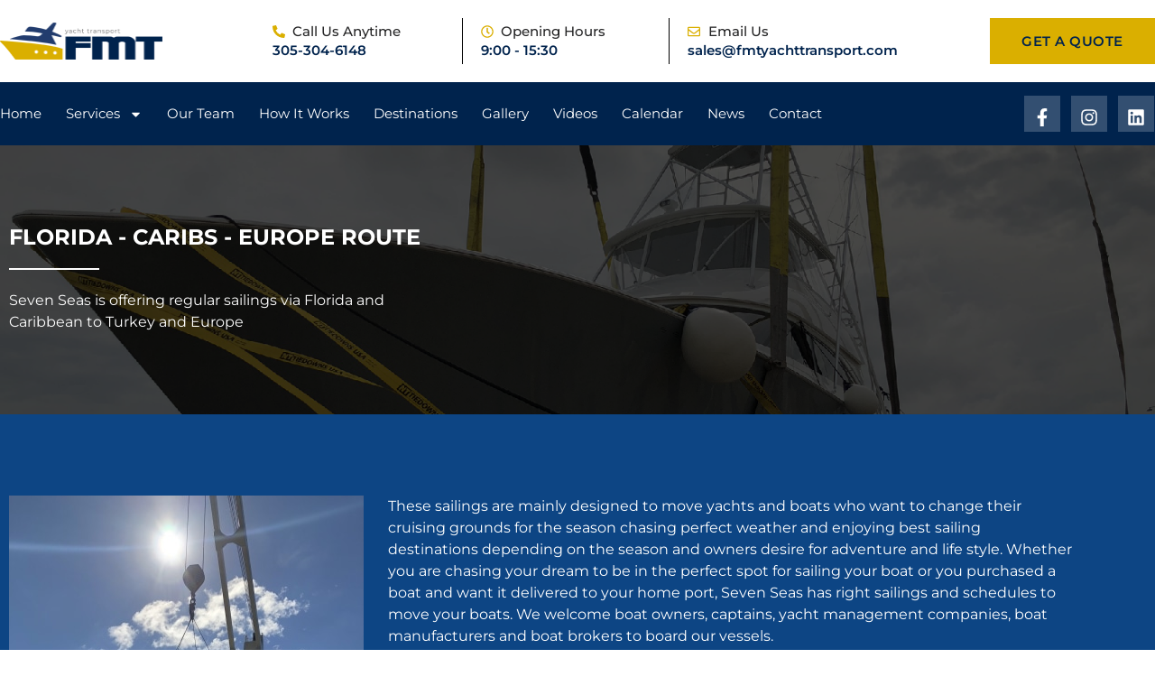

--- FILE ---
content_type: text/html; charset=UTF-8
request_url: https://fmtyachttransport.com/europe-route/
body_size: 23580
content:
<!doctype html>
<html lang="en">
<head>
	<meta charset="UTF-8">
	<meta name="viewport" content="width=device-width, initial-scale=1">
	<link rel="profile" href="https://gmpg.org/xfn/11">
	<meta name='robots' content='index, follow, max-image-preview:large, max-snippet:-1, max-video-preview:-1' />
	<style>img:is([sizes="auto" i], [sizes^="auto," i]) { contain-intrinsic-size: 3000px 1500px }</style>
	
<!-- Google Tag Manager for WordPress by gtm4wp.com -->
<script data-cfasync="false" data-pagespeed-no-defer>
	var gtm4wp_datalayer_name = "dataLayer";
	var dataLayer = dataLayer || [];
</script>
<!-- End Google Tag Manager for WordPress by gtm4wp.com -->
	<!-- This site is optimized with the Yoast SEO plugin v26.8 - https://yoast.com/product/yoast-seo-wordpress/ -->
	<title>FMT Yacht Transport - Europe Route</title>
	<meta name="description" content="FMT Yacht Transport is offering regular sailings via Florida and Caribbean to Turkey and Europe" />
	<link rel="canonical" href="https://fmtyachttransport.com/europe-route/" />
	<meta property="og:locale" content="en_US" />
	<meta property="og:type" content="article" />
	<meta property="og:title" content="FMT Yacht Transport - Europe Route" />
	<meta property="og:description" content="FMT Yacht Transport is offering regular sailings via Florida and Caribbean to Turkey and Europe" />
	<meta property="og:url" content="https://fmtyachttransport.com/europe-route/" />
	<meta property="og:site_name" content="FMT Yacht Transport" />
	<meta property="article:publisher" content="https://www.facebook.com/FMTYachtTransport" />
	<meta property="article:modified_time" content="2020-09-21T04:10:23+00:00" />
	<meta property="og:image" content="https://fmtyachttransport.com/wp-content/uploads/2020/09/1527805843-31251321-393x523-IMG-0014.jpg" />
	<meta name="twitter:card" content="summary_large_image" />
	<meta name="twitter:label1" content="Est. reading time" />
	<meta name="twitter:data1" content="7 minutes" />
	<script type="application/ld+json" class="yoast-schema-graph">{"@context":"https://schema.org","@graph":[{"@type":"WebPage","@id":"https://fmtyachttransport.com/europe-route/","url":"https://fmtyachttransport.com/europe-route/","name":"FMT Yacht Transport - Europe Route","isPartOf":{"@id":"https://fmtyachttransport.com/#website"},"primaryImageOfPage":{"@id":"https://fmtyachttransport.com/europe-route/#primaryimage"},"image":{"@id":"https://fmtyachttransport.com/europe-route/#primaryimage"},"thumbnailUrl":"https://fmtyachttransport.com/wp-content/uploads/2020/09/1527805843-31251321-393x523-IMG-0014.jpg","datePublished":"2020-09-20T02:24:18+00:00","dateModified":"2020-09-21T04:10:23+00:00","description":"FMT Yacht Transport is offering regular sailings via Florida and Caribbean to Turkey and Europe","breadcrumb":{"@id":"https://fmtyachttransport.com/europe-route/#breadcrumb"},"inLanguage":"en","potentialAction":[{"@type":"ReadAction","target":["https://fmtyachttransport.com/europe-route/"]}]},{"@type":"ImageObject","inLanguage":"en","@id":"https://fmtyachttransport.com/europe-route/#primaryimage","url":"https://fmtyachttransport.com/wp-content/uploads/2020/09/1527805843-31251321-393x523-IMG-0014.jpg","contentUrl":"https://fmtyachttransport.com/wp-content/uploads/2020/09/1527805843-31251321-393x523-IMG-0014.jpg","width":393,"height":523},{"@type":"BreadcrumbList","@id":"https://fmtyachttransport.com/europe-route/#breadcrumb","itemListElement":[{"@type":"ListItem","position":1,"name":"Home","item":"https://fmtyachttransport.com/"},{"@type":"ListItem","position":2,"name":"Europe Route"}]},{"@type":"WebSite","@id":"https://fmtyachttransport.com/#website","url":"https://fmtyachttransport.com/","name":"FMT Yacht Transport","description":"","publisher":{"@id":"https://fmtyachttransport.com/#organization"},"potentialAction":[{"@type":"SearchAction","target":{"@type":"EntryPoint","urlTemplate":"https://fmtyachttransport.com/?s={search_term_string}"},"query-input":{"@type":"PropertyValueSpecification","valueRequired":true,"valueName":"search_term_string"}}],"inLanguage":"en"},{"@type":"Organization","@id":"https://fmtyachttransport.com/#organization","name":"FMT Yacht Transport","url":"https://fmtyachttransport.com/","logo":{"@type":"ImageObject","inLanguage":"en","@id":"https://fmtyachttransport.com/#/schema/logo/image/","url":"https://fmtyachttransport.com/wp-content/uploads/2020/10/logo-color-1.png","contentUrl":"https://fmtyachttransport.com/wp-content/uploads/2020/10/logo-color-1.png","width":147,"height":56,"caption":"FMT Yacht Transport"},"image":{"@id":"https://fmtyachttransport.com/#/schema/logo/image/"},"sameAs":["https://www.facebook.com/FMTYachtTransport","https://www.instagram.com/fmt.yacht.transport/","https://www.linkedin.com/in/fmt-yacht-transport-9847511b4/"]}]}</script>
	<!-- / Yoast SEO plugin. -->


<link rel='dns-prefetch' href='//p.usestyle.ai' />
<link rel="alternate" type="application/rss+xml" title="FMT Yacht Transport &raquo; Feed" href="https://fmtyachttransport.com/feed/" />
<link rel="alternate" type="application/rss+xml" title="FMT Yacht Transport &raquo; Comments Feed" href="https://fmtyachttransport.com/comments/feed/" />
<script>
window._wpemojiSettings = {"baseUrl":"https:\/\/s.w.org\/images\/core\/emoji\/15.0.3\/72x72\/","ext":".png","svgUrl":"https:\/\/s.w.org\/images\/core\/emoji\/15.0.3\/svg\/","svgExt":".svg","source":{"concatemoji":"https:\/\/fmtyachttransport.com\/wp-includes\/js\/wp-emoji-release.min.js?ver=6.7.4"}};
/*! This file is auto-generated */
!function(i,n){var o,s,e;function c(e){try{var t={supportTests:e,timestamp:(new Date).valueOf()};sessionStorage.setItem(o,JSON.stringify(t))}catch(e){}}function p(e,t,n){e.clearRect(0,0,e.canvas.width,e.canvas.height),e.fillText(t,0,0);var t=new Uint32Array(e.getImageData(0,0,e.canvas.width,e.canvas.height).data),r=(e.clearRect(0,0,e.canvas.width,e.canvas.height),e.fillText(n,0,0),new Uint32Array(e.getImageData(0,0,e.canvas.width,e.canvas.height).data));return t.every(function(e,t){return e===r[t]})}function u(e,t,n){switch(t){case"flag":return n(e,"\ud83c\udff3\ufe0f\u200d\u26a7\ufe0f","\ud83c\udff3\ufe0f\u200b\u26a7\ufe0f")?!1:!n(e,"\ud83c\uddfa\ud83c\uddf3","\ud83c\uddfa\u200b\ud83c\uddf3")&&!n(e,"\ud83c\udff4\udb40\udc67\udb40\udc62\udb40\udc65\udb40\udc6e\udb40\udc67\udb40\udc7f","\ud83c\udff4\u200b\udb40\udc67\u200b\udb40\udc62\u200b\udb40\udc65\u200b\udb40\udc6e\u200b\udb40\udc67\u200b\udb40\udc7f");case"emoji":return!n(e,"\ud83d\udc26\u200d\u2b1b","\ud83d\udc26\u200b\u2b1b")}return!1}function f(e,t,n){var r="undefined"!=typeof WorkerGlobalScope&&self instanceof WorkerGlobalScope?new OffscreenCanvas(300,150):i.createElement("canvas"),a=r.getContext("2d",{willReadFrequently:!0}),o=(a.textBaseline="top",a.font="600 32px Arial",{});return e.forEach(function(e){o[e]=t(a,e,n)}),o}function t(e){var t=i.createElement("script");t.src=e,t.defer=!0,i.head.appendChild(t)}"undefined"!=typeof Promise&&(o="wpEmojiSettingsSupports",s=["flag","emoji"],n.supports={everything:!0,everythingExceptFlag:!0},e=new Promise(function(e){i.addEventListener("DOMContentLoaded",e,{once:!0})}),new Promise(function(t){var n=function(){try{var e=JSON.parse(sessionStorage.getItem(o));if("object"==typeof e&&"number"==typeof e.timestamp&&(new Date).valueOf()<e.timestamp+604800&&"object"==typeof e.supportTests)return e.supportTests}catch(e){}return null}();if(!n){if("undefined"!=typeof Worker&&"undefined"!=typeof OffscreenCanvas&&"undefined"!=typeof URL&&URL.createObjectURL&&"undefined"!=typeof Blob)try{var e="postMessage("+f.toString()+"("+[JSON.stringify(s),u.toString(),p.toString()].join(",")+"));",r=new Blob([e],{type:"text/javascript"}),a=new Worker(URL.createObjectURL(r),{name:"wpTestEmojiSupports"});return void(a.onmessage=function(e){c(n=e.data),a.terminate(),t(n)})}catch(e){}c(n=f(s,u,p))}t(n)}).then(function(e){for(var t in e)n.supports[t]=e[t],n.supports.everything=n.supports.everything&&n.supports[t],"flag"!==t&&(n.supports.everythingExceptFlag=n.supports.everythingExceptFlag&&n.supports[t]);n.supports.everythingExceptFlag=n.supports.everythingExceptFlag&&!n.supports.flag,n.DOMReady=!1,n.readyCallback=function(){n.DOMReady=!0}}).then(function(){return e}).then(function(){var e;n.supports.everything||(n.readyCallback(),(e=n.source||{}).concatemoji?t(e.concatemoji):e.wpemoji&&e.twemoji&&(t(e.twemoji),t(e.wpemoji)))}))}((window,document),window._wpemojiSettings);
</script>
<style id='wp-emoji-styles-inline-css'>

	img.wp-smiley, img.emoji {
		display: inline !important;
		border: none !important;
		box-shadow: none !important;
		height: 1em !important;
		width: 1em !important;
		margin: 0 0.07em !important;
		vertical-align: -0.1em !important;
		background: none !important;
		padding: 0 !important;
	}
</style>
<link rel='stylesheet' id='table-addons-for-elementor-css' href='https://fmtyachttransport.com/wp-content/plugins/table-addons-for-elementor/public/css/table-addons-for-elementor-public.css?ver=2.1.5' media='all' />
<link rel='stylesheet' id='hello-elementor-css' href='https://fmtyachttransport.com/wp-content/themes/hello-elementor/assets/css/reset.css?ver=3.4.5' media='all' />
<link rel='stylesheet' id='hello-elementor-theme-style-css' href='https://fmtyachttransport.com/wp-content/themes/hello-elementor/assets/css/theme.css?ver=3.4.5' media='all' />
<link rel='stylesheet' id='hello-elementor-header-footer-css' href='https://fmtyachttransport.com/wp-content/themes/hello-elementor/assets/css/header-footer.css?ver=3.4.5' media='all' />
<link rel='stylesheet' id='elementor-frontend-css' href='https://fmtyachttransport.com/wp-content/plugins/elementor/assets/css/frontend.min.css?ver=3.34.2' media='all' />
<style id='elementor-frontend-inline-css'>
.elementor-kit-8{--e-global-color-primary:#424242;--e-global-color-secondary:#424242;--e-global-color-text:#6C6C6C;--e-global-color-accent:#DAAF00;--e-global-color-2b8d28d:#00234D;--e-global-color-bf9d667:#262627;--e-global-color-ddb164a:#00234D;--e-global-color-61e9c75:#0D4584;--e-global-color-bec8a66:#E1E1E1;--e-global-color-11e0266:#FFFFFF;--e-global-typography-primary-font-family:"Montserrat";--e-global-typography-primary-font-size:36px;--e-global-typography-primary-font-weight:700;--e-global-typography-secondary-font-family:"Montserrat";--e-global-typography-secondary-font-size:35px;--e-global-typography-secondary-font-weight:600;--e-global-typography-text-font-family:"Montserrat";--e-global-typography-text-font-size:17px;--e-global-typography-text-font-weight:400;--e-global-typography-accent-font-family:"Montserrat";--e-global-typography-accent-font-size:1px;--e-global-typography-accent-font-weight:700;--e-global-typography-accent-text-transform:uppercase;--e-global-typography-9d330de-font-family:"Montserrat";--e-global-typography-9d330de-font-size:15px;--e-global-typography-9d330de-font-weight:500;font-size:14px;}.elementor-kit-8 e-page-transition{background-color:#FFBC7D;}.elementor-kit-8 a{color:var( --e-global-color-2b8d28d );}.elementor-kit-8 a:hover{color:var( --e-global-color-accent );}.elementor-kit-8 button,.elementor-kit-8 input[type="button"],.elementor-kit-8 input[type="submit"],.elementor-kit-8 .elementor-button{text-transform:uppercase;color:#00234D;border-radius:0px 0px 0px 0px;}.elementor-section.elementor-section-boxed > .elementor-container{max-width:1200px;}.e-con{--container-max-width:1200px;}.elementor-widget:not(:last-child){margin-block-end:20px;}.elementor-element{--widgets-spacing:20px 20px;--widgets-spacing-row:20px;--widgets-spacing-column:20px;}{}h1.entry-title{display:var(--page-title-display);}.site-header .site-branding{flex-direction:column;align-items:stretch;}.site-header{padding-inline-end:0px;padding-inline-start:0px;}.site-footer .site-branding{flex-direction:column;align-items:stretch;}@media(max-width:1024px){.elementor-kit-8{--e-global-typography-9d330de-font-size:14px;}.elementor-section.elementor-section-boxed > .elementor-container{max-width:1024px;}.e-con{--container-max-width:1024px;}}@media(max-width:767px){.elementor-section.elementor-section-boxed > .elementor-container{max-width:767px;}.e-con{--container-max-width:767px;}}
.elementor-713 .elementor-element.elementor-element-78367f83:not(.elementor-motion-effects-element-type-background), .elementor-713 .elementor-element.elementor-element-78367f83 > .elementor-motion-effects-container > .elementor-motion-effects-layer{background-image:url("https://fmtyachttransport.com/wp-content/uploads/2020/09/30815276-0-IMG-0154-1.png");background-position:center center;background-repeat:no-repeat;background-size:cover;}.elementor-713 .elementor-element.elementor-element-78367f83{transition:background 0.3s, border 0.3s, border-radius 0.3s, box-shadow 0.3s;padding:80px 0px 80px 0px;}.elementor-713 .elementor-element.elementor-element-78367f83 > .elementor-background-overlay{transition:background 0.3s, border-radius 0.3s, opacity 0.3s;}.elementor-widget-heading .elementor-heading-title{font-family:var( --e-global-typography-primary-font-family ), Sans-serif;font-size:var( --e-global-typography-primary-font-size );font-weight:var( --e-global-typography-primary-font-weight );color:var( --e-global-color-primary );}.elementor-713 .elementor-element.elementor-element-60df7c4a .elementor-heading-title{font-family:"Montserrat", Sans-serif;font-size:24px;font-weight:700;text-transform:uppercase;color:#FFFFFF;}.elementor-widget-divider{--divider-color:var( --e-global-color-secondary );}.elementor-widget-divider .elementor-divider__text{color:var( --e-global-color-secondary );font-family:var( --e-global-typography-secondary-font-family ), Sans-serif;font-size:var( --e-global-typography-secondary-font-size );font-weight:var( --e-global-typography-secondary-font-weight );}.elementor-widget-divider.elementor-view-stacked .elementor-icon{background-color:var( --e-global-color-secondary );}.elementor-widget-divider.elementor-view-framed .elementor-icon, .elementor-widget-divider.elementor-view-default .elementor-icon{color:var( --e-global-color-secondary );border-color:var( --e-global-color-secondary );}.elementor-widget-divider.elementor-view-framed .elementor-icon, .elementor-widget-divider.elementor-view-default .elementor-icon svg{fill:var( --e-global-color-secondary );}.elementor-713 .elementor-element.elementor-element-76f3c101{--divider-border-style:solid;--divider-color:#FFFFFF;--divider-border-width:2px;}.elementor-713 .elementor-element.elementor-element-76f3c101 .elementor-divider-separator{width:100px;margin:0 auto;margin-left:0;}.elementor-713 .elementor-element.elementor-element-76f3c101 .elementor-divider{text-align:left;padding-block-start:2px;padding-block-end:2px;}.elementor-widget-text-editor{font-family:var( --e-global-typography-text-font-family ), Sans-serif;font-size:var( --e-global-typography-text-font-size );font-weight:var( --e-global-typography-text-font-weight );color:var( --e-global-color-text );}.elementor-widget-text-editor.elementor-drop-cap-view-stacked .elementor-drop-cap{background-color:var( --e-global-color-primary );}.elementor-widget-text-editor.elementor-drop-cap-view-framed .elementor-drop-cap, .elementor-widget-text-editor.elementor-drop-cap-view-default .elementor-drop-cap{color:var( --e-global-color-primary );border-color:var( --e-global-color-primary );}.elementor-713 .elementor-element.elementor-element-5878b58c{font-family:"Montserrat", Sans-serif;font-size:16px;font-weight:400;color:#FFFFFF;}.elementor-713 .elementor-element.elementor-element-1958375a:not(.elementor-motion-effects-element-type-background), .elementor-713 .elementor-element.elementor-element-1958375a > .elementor-motion-effects-container > .elementor-motion-effects-layer{background-color:var( --e-global-color-61e9c75 );}.elementor-713 .elementor-element.elementor-element-1958375a{transition:background 0.3s, border 0.3s, border-radius 0.3s, box-shadow 0.3s;padding:80px 0px 80px 0px;}.elementor-713 .elementor-element.elementor-element-1958375a > .elementor-background-overlay{transition:background 0.3s, border-radius 0.3s, opacity 0.3s;}.elementor-widget-image .widget-image-caption{color:var( --e-global-color-text );font-family:var( --e-global-typography-text-font-family ), Sans-serif;font-size:var( --e-global-typography-text-font-size );font-weight:var( --e-global-typography-text-font-weight );}.elementor-713 .elementor-element.elementor-element-4826ab0a{text-align:start;}.elementor-713 .elementor-element.elementor-element-43aed48e{font-family:"Montserrat", Sans-serif;font-size:16px;font-weight:400;color:#FFFFFF;}.elementor-713 .elementor-element.elementor-element-300c5ce5{font-family:"Montserrat", Sans-serif;font-size:16px;font-weight:400;color:#FFFFFF;}.elementor-713 .elementor-element.elementor-element-3628fc0{font-family:"Montserrat", Sans-serif;font-size:16px;font-weight:400;color:#FFFFFF;}.elementor-713 .elementor-element.elementor-element-7b620d5 > .elementor-widget-container{padding:50px 0px 0px 0px;}.elementor-713 .elementor-element.elementor-element-7b620d5 .elementor-heading-title{font-family:"Montserrat", Sans-serif;font-size:22px;font-weight:600;letter-spacing:2px;color:#FFFFFF;}.elementor-713 .elementor-element.elementor-element-134f148c > .elementor-widget-container{padding:0px 0px 0px 0px;}.elementor-713 .elementor-element.elementor-element-134f148c{font-family:"Montserrat", Sans-serif;font-size:16px;font-weight:400;color:#FFFFFF;}.elementor-713 .elementor-element.elementor-element-24c4e1a > .elementor-widget-container{padding:20px 0px 20px 0px;}.elementor-713 .elementor-element.elementor-element-24c4e1a .elementor-heading-title{font-family:"Montserrat", Sans-serif;font-size:22px;font-weight:600;letter-spacing:2px;color:#FFFFFF;}.elementor-713 .elementor-element.elementor-element-14cd681{font-family:"Montserrat", Sans-serif;font-size:16px;font-weight:400;color:#FFFFFF;}.elementor-713 .elementor-element.elementor-element-2330dad9{padding:80px 0px 50px 0px;}.elementor-713 .elementor-element.elementor-element-15bdf58f .elementor-heading-title{font-family:"Montserrat", Sans-serif;font-size:24px;font-weight:700;color:var( --e-global-color-ddb164a );}.elementor-713 .elementor-element.elementor-element-2c392582{--divider-border-style:solid;--divider-color:var( --e-global-color-ddb164a );--divider-border-width:2px;}.elementor-713 .elementor-element.elementor-element-2c392582 .elementor-divider-separator{width:210px;margin:0 auto;margin-left:0;}.elementor-713 .elementor-element.elementor-element-2c392582 .elementor-divider{text-align:left;padding-block-start:2px;padding-block-end:2px;}.elementor-713 .elementor-element.elementor-element-3168c2c8:not(.elementor-motion-effects-element-type-background), .elementor-713 .elementor-element.elementor-element-3168c2c8 > .elementor-motion-effects-container > .elementor-motion-effects-layer{background-image:url("https://fmtyachttransport.com/wp-content/uploads/2020/09/13060368-0-ovrophu8vsw-oliur-ra-scaled.jpg");background-position:center center;background-repeat:no-repeat;background-size:cover;}.elementor-713 .elementor-element.elementor-element-3168c2c8 > .elementor-background-overlay{background-color:var( --e-global-color-61e9c75 );opacity:0.75;transition:background 0.3s, border-radius 0.3s, opacity 0.3s;}.elementor-713 .elementor-element.elementor-element-3168c2c8{transition:background 0.3s, border 0.3s, border-radius 0.3s, box-shadow 0.3s;padding:80px 0px 80px 0px;}.elementor-713 .elementor-element.elementor-element-ac792ae .elementor-heading-title{font-family:"Montserrat", Sans-serif;font-size:18px;font-weight:500;line-height:28px;color:#FFFFFF;}.elementor-widget-button .elementor-button{background-color:var( --e-global-color-accent );font-family:var( --e-global-typography-accent-font-family ), Sans-serif;font-size:var( --e-global-typography-accent-font-size );font-weight:var( --e-global-typography-accent-font-weight );text-transform:var( --e-global-typography-accent-text-transform );}.elementor-713 .elementor-element.elementor-element-4a6d6e0c .elementor-button{font-family:"Montserrat", Sans-serif;font-size:17px;font-weight:700;text-transform:uppercase;padding:25px 30px 25px 30px;}.elementor-713 .elementor-element.elementor-element-d39e284{padding:80px 0px 80px 0px;}.elementor-713 .elementor-element.elementor-element-f8a6f7c{font-family:"Montserrat", Sans-serif;font-size:15px;font-weight:500;color:var( --e-global-color-secondary );}.elementor-713 .elementor-element.elementor-element-7a4ceaf4 .elementor-heading-title{font-family:"Montserrat", Sans-serif;font-size:28px;font-weight:700;color:var( --e-global-color-ddb164a );}.elementor-713 .elementor-element.elementor-element-55122fb0 > .elementor-widget-container{background-color:var( --e-global-color-bec8a66 );padding:2px 10px 2px 10px;}.elementor-713 .elementor-element.elementor-element-55122fb0.ha-has-bg-overlay:hover > .elementor-widget-container::before{transition:background 0.3s;}.elementor-713 .elementor-element.elementor-element-55122fb0{font-family:"Montserrat", Sans-serif;font-size:20px;font-weight:500;color:var( --e-global-color-61e9c75 );}.elementor-713 .elementor-element.elementor-element-63335a7d > .elementor-widget-container{background-color:var( --e-global-color-bec8a66 );padding:2px 10px 2px 10px;}.elementor-713 .elementor-element.elementor-element-63335a7d.ha-has-bg-overlay:hover > .elementor-widget-container::before{transition:background 0.3s;}.elementor-713 .elementor-element.elementor-element-63335a7d{font-family:"Montserrat", Sans-serif;font-size:20px;font-weight:500;color:var( --e-global-color-61e9c75 );}.elementor-713 .elementor-element.elementor-element-173b9661 > .elementor-widget-container{background-color:var( --e-global-color-bec8a66 );padding:2px 10px 2px 10px;}.elementor-713 .elementor-element.elementor-element-173b9661.ha-has-bg-overlay:hover > .elementor-widget-container::before{transition:background 0.3s;}.elementor-713 .elementor-element.elementor-element-173b9661{font-family:"Montserrat", Sans-serif;font-size:20px;font-weight:500;color:var( --e-global-color-61e9c75 );}.elementor-713 .elementor-element.elementor-element-493c040c:not(.elementor-motion-effects-element-type-background), .elementor-713 .elementor-element.elementor-element-493c040c > .elementor-motion-effects-container > .elementor-motion-effects-layer{background-color:#F4F4F4;}.elementor-713 .elementor-element.elementor-element-493c040c{transition:background 0.3s, border 0.3s, border-radius 0.3s, box-shadow 0.3s;padding:80px 0px 80px 0px;}.elementor-713 .elementor-element.elementor-element-493c040c > .elementor-background-overlay{transition:background 0.3s, border-radius 0.3s, opacity 0.3s;}.elementor-713 .elementor-element.elementor-element-20ab10dc .elementor-heading-title{font-family:"Montserrat", Sans-serif;font-size:28px;font-weight:700;text-transform:uppercase;color:var( --e-global-color-ddb164a );}.elementor-713 .elementor-element.elementor-element-5b613b5f{--divider-border-style:solid;--divider-color:var( --e-global-color-ddb164a );--divider-border-width:2px;}.elementor-713 .elementor-element.elementor-element-5b613b5f .elementor-divider-separator{width:200px;margin:0 auto;margin-left:0;}.elementor-713 .elementor-element.elementor-element-5b613b5f .elementor-divider{text-align:left;padding-block-start:2px;padding-block-end:2px;}.elementor-713 .elementor-element.elementor-element-50e8b713{color:var( --e-global-color-primary );}.elementor-713 .elementor-element.elementor-element-516da535{padding:80px 0px 80px 0px;}.elementor-713 .elementor-element.elementor-element-5eec6e9{color:var( --e-global-color-primary );}.elementor-713 .elementor-element.elementor-element-6791d724:not(.elementor-motion-effects-element-type-background), .elementor-713 .elementor-element.elementor-element-6791d724 > .elementor-motion-effects-container > .elementor-motion-effects-layer{background-color:var( --e-global-color-61e9c75 );background-image:url("https://fmtyachttransport.com/wp-content/uploads/2020/09/23941206-0-pexels-photo-296278.jpeg");background-position:center center;background-repeat:no-repeat;background-size:cover;}.elementor-713 .elementor-element.elementor-element-6791d724 > .elementor-background-overlay{background-color:#000000;opacity:0.7;transition:background 0.3s, border-radius 0.3s, opacity 0.3s;}.elementor-713 .elementor-element.elementor-element-6791d724{transition:background 0.3s, border 0.3s, border-radius 0.3s, box-shadow 0.3s;padding:80px 0px 80px 0px;}.elementor-713 .elementor-element.elementor-element-1f46fe43 .elementor-heading-title{font-family:"Montserrat", Sans-serif;font-size:32px;font-weight:700;line-height:48px;color:#FFFFFF;}.elementor-713 .elementor-element.elementor-element-79c477dc{--divider-border-style:solid;--divider-color:#FFFFFF;--divider-border-width:2px;}.elementor-713 .elementor-element.elementor-element-79c477dc .elementor-divider-separator{width:90px;margin:0 auto;margin-left:0;}.elementor-713 .elementor-element.elementor-element-79c477dc .elementor-divider{text-align:left;padding-block-start:2px;padding-block-end:2px;}.elementor-713 .elementor-element.elementor-element-7da6cab7{text-align:start;font-family:"Montserrat", Sans-serif;font-size:17px;font-weight:500;color:#FFFFFF;}.elementor-713 .elementor-element.elementor-element-78b10dea{padding:30px 0px 30px 0px;}.elementor-widget-icon-box.elementor-view-stacked .elementor-icon{background-color:var( --e-global-color-primary );}.elementor-widget-icon-box.elementor-view-framed .elementor-icon, .elementor-widget-icon-box.elementor-view-default .elementor-icon{fill:var( --e-global-color-primary );color:var( --e-global-color-primary );border-color:var( --e-global-color-primary );}.elementor-widget-icon-box .elementor-icon-box-title, .elementor-widget-icon-box .elementor-icon-box-title a{font-family:var( --e-global-typography-primary-font-family ), Sans-serif;font-size:var( --e-global-typography-primary-font-size );font-weight:var( --e-global-typography-primary-font-weight );}.elementor-widget-icon-box .elementor-icon-box-title{color:var( --e-global-color-primary );}.elementor-widget-icon-box:has(:hover) .elementor-icon-box-title,
					 .elementor-widget-icon-box:has(:focus) .elementor-icon-box-title{color:var( --e-global-color-primary );}.elementor-widget-icon-box .elementor-icon-box-description{font-family:var( --e-global-typography-text-font-family ), Sans-serif;font-size:var( --e-global-typography-text-font-size );font-weight:var( --e-global-typography-text-font-weight );color:var( --e-global-color-text );}.elementor-713 .elementor-element.elementor-element-5d38f966 .elementor-icon-box-wrapper{align-items:center;gap:20px;}.elementor-713 .elementor-element.elementor-element-5d38f966 .elementor-icon-box-title{margin-block-end:0px;color:#FFFFFF;}.elementor-713 .elementor-element.elementor-element-5d38f966.elementor-view-stacked .elementor-icon{background-color:#FFFFFF;}.elementor-713 .elementor-element.elementor-element-5d38f966.elementor-view-framed .elementor-icon, .elementor-713 .elementor-element.elementor-element-5d38f966.elementor-view-default .elementor-icon{fill:#FFFFFF;color:#FFFFFF;border-color:#FFFFFF;}.elementor-713 .elementor-element.elementor-element-5d38f966 .elementor-icon{font-size:30px;}.elementor-713 .elementor-element.elementor-element-5d38f966 .elementor-icon-box-title, .elementor-713 .elementor-element.elementor-element-5d38f966 .elementor-icon-box-title a{font-family:"Montserrat", Sans-serif;font-size:16px;font-weight:500;}.elementor-713 .elementor-element.elementor-element-5d38f966 .elementor-icon-box-description{font-family:"Montserrat", Sans-serif;font-size:15px;font-weight:400;color:#FFFFFF;}.elementor-713 .elementor-element.elementor-element-20d7a590 .elementor-icon-box-wrapper{align-items:center;gap:20px;}.elementor-713 .elementor-element.elementor-element-20d7a590 .elementor-icon-box-title{margin-block-end:0px;color:#FFFFFF;}.elementor-713 .elementor-element.elementor-element-20d7a590.elementor-view-stacked .elementor-icon{background-color:#FFFFFF;}.elementor-713 .elementor-element.elementor-element-20d7a590.elementor-view-framed .elementor-icon, .elementor-713 .elementor-element.elementor-element-20d7a590.elementor-view-default .elementor-icon{fill:#FFFFFF;color:#FFFFFF;border-color:#FFFFFF;}.elementor-713 .elementor-element.elementor-element-20d7a590 .elementor-icon{font-size:30px;}.elementor-713 .elementor-element.elementor-element-20d7a590 .elementor-icon-box-title, .elementor-713 .elementor-element.elementor-element-20d7a590 .elementor-icon-box-title a{font-family:"Montserrat", Sans-serif;font-size:16px;font-weight:500;}.elementor-713 .elementor-element.elementor-element-20d7a590 .elementor-icon-box-description{font-family:"Montserrat", Sans-serif;font-size:15px;font-weight:400;color:#FFFFFF;}.elementor-713 .elementor-element.elementor-element-6b45139c > .elementor-widget-container{padding:0px 0px 20px 0px;}.elementor-713 .elementor-element.elementor-element-6b45139c .elementor-icon-box-wrapper{align-items:center;gap:20px;}.elementor-713 .elementor-element.elementor-element-6b45139c .elementor-icon-box-title{margin-block-end:0px;color:#FFFFFF;}.elementor-713 .elementor-element.elementor-element-6b45139c.elementor-view-stacked .elementor-icon{background-color:#FFFFFF;}.elementor-713 .elementor-element.elementor-element-6b45139c.elementor-view-framed .elementor-icon, .elementor-713 .elementor-element.elementor-element-6b45139c.elementor-view-default .elementor-icon{fill:#FFFFFF;color:#FFFFFF;border-color:#FFFFFF;}.elementor-713 .elementor-element.elementor-element-6b45139c .elementor-icon{font-size:30px;}.elementor-713 .elementor-element.elementor-element-6b45139c .elementor-icon-box-title, .elementor-713 .elementor-element.elementor-element-6b45139c .elementor-icon-box-title a{font-family:"Montserrat", Sans-serif;font-size:16px;font-weight:500;}.elementor-713 .elementor-element.elementor-element-6b45139c .elementor-icon-box-description{font-family:"Montserrat", Sans-serif;font-size:15px;font-weight:400;color:#FFFFFF;}.elementor-713 .elementor-element.elementor-element-6d44ec30 .elementor-button{background-color:#0D4584;font-family:"Montserrat", Sans-serif;font-size:15px;font-weight:700;text-transform:uppercase;fill:#FFFFFF;color:#FFFFFF;padding:17px 35px 17px 35px;}@media(max-width:1024px){.elementor-widget-heading .elementor-heading-title{font-size:var( --e-global-typography-primary-font-size );}.elementor-widget-divider .elementor-divider__text{font-size:var( --e-global-typography-secondary-font-size );}.elementor-widget-text-editor{font-size:var( --e-global-typography-text-font-size );}.elementor-widget-image .widget-image-caption{font-size:var( --e-global-typography-text-font-size );}.elementor-widget-button .elementor-button{font-size:var( --e-global-typography-accent-font-size );}.elementor-widget-icon-box .elementor-icon-box-title, .elementor-widget-icon-box .elementor-icon-box-title a{font-size:var( --e-global-typography-primary-font-size );}.elementor-widget-icon-box .elementor-icon-box-description{font-size:var( --e-global-typography-text-font-size );}}@media(max-width:767px){.elementor-widget-heading .elementor-heading-title{font-size:var( --e-global-typography-primary-font-size );}.elementor-widget-divider .elementor-divider__text{font-size:var( --e-global-typography-secondary-font-size );}.elementor-widget-text-editor{font-size:var( --e-global-typography-text-font-size );}.elementor-widget-image .widget-image-caption{font-size:var( --e-global-typography-text-font-size );}.elementor-713 .elementor-element.elementor-element-ac792ae{text-align:center;}.elementor-widget-button .elementor-button{font-size:var( --e-global-typography-accent-font-size );}.elementor-widget-icon-box .elementor-icon-box-title, .elementor-widget-icon-box .elementor-icon-box-title a{font-size:var( --e-global-typography-primary-font-size );}.elementor-widget-icon-box .elementor-icon-box-description{font-size:var( --e-global-typography-text-font-size );}}@media(min-width:768px){.elementor-713 .elementor-element.elementor-element-4148cf71{width:40%;}.elementor-713 .elementor-element.elementor-element-6c16dced{width:60%;}.elementor-713 .elementor-element.elementor-element-152342f3{width:35%;}.elementor-713 .elementor-element.elementor-element-6ddac8ad{width:65%;}.elementor-713 .elementor-element.elementor-element-2843d78f{width:55%;}.elementor-713 .elementor-element.elementor-element-544601b{width:45%;}}@media(min-width:1025px){.elementor-713 .elementor-element.elementor-element-3168c2c8:not(.elementor-motion-effects-element-type-background), .elementor-713 .elementor-element.elementor-element-3168c2c8 > .elementor-motion-effects-container > .elementor-motion-effects-layer{background-attachment:scroll;}}
.elementor-1720 .elementor-element.elementor-element-3fb5167c > .elementor-container > .elementor-column > .elementor-widget-wrap{align-content:center;align-items:center;}.elementor-1720 .elementor-element.elementor-element-3fb5167c > .elementor-container{max-width:1299px;}.elementor-1720 .elementor-element.elementor-element-3fb5167c{transition:background 0.3s, border 0.3s, border-radius 0.3s, box-shadow 0.3s;padding:20px 0px 20px 0px;}.elementor-1720 .elementor-element.elementor-element-3fb5167c > .elementor-background-overlay{transition:background 0.3s, border-radius 0.3s, opacity 0.3s;}.elementor-1720 .elementor-element.elementor-element-668cd08a > .elementor-widget-wrap > .elementor-widget:not(.elementor-widget__width-auto):not(.elementor-widget__width-initial):not(:last-child):not(.elementor-absolute){margin-block-end:0px;}.elementor-widget-image .widget-image-caption{color:var( --e-global-color-text );font-family:var( --e-global-typography-text-font-family ), Sans-serif;font-size:var( --e-global-typography-text-font-size );font-weight:var( --e-global-typography-text-font-weight );}.elementor-1720 .elementor-element.elementor-element-23529bb8{text-align:start;}.elementor-1720 .elementor-element.elementor-element-23529bb8 img{width:180px;}.elementor-1720 .elementor-element.elementor-element-ce67e42 > .elementor-widget-wrap > .elementor-widget:not(.elementor-widget__width-auto):not(.elementor-widget__width-initial):not(:last-child):not(.elementor-absolute){margin-block-end:0px;}.elementor-1720 .elementor-element.elementor-element-ce67e42 > .elementor-element-populated{margin:0px 0px 0px 0px;--e-column-margin-right:0px;--e-column-margin-left:0px;padding:0px 10px 0px 20px;}.elementor-widget-icon-list .elementor-icon-list-item:not(:last-child):after{border-color:var( --e-global-color-text );}.elementor-widget-icon-list .elementor-icon-list-icon i{color:var( --e-global-color-primary );}.elementor-widget-icon-list .elementor-icon-list-icon svg{fill:var( --e-global-color-primary );}.elementor-widget-icon-list .elementor-icon-list-item > .elementor-icon-list-text, .elementor-widget-icon-list .elementor-icon-list-item > a{font-family:var( --e-global-typography-text-font-family ), Sans-serif;font-size:var( --e-global-typography-text-font-size );font-weight:var( --e-global-typography-text-font-weight );}.elementor-widget-icon-list .elementor-icon-list-text{color:var( --e-global-color-secondary );}.elementor-1720 .elementor-element.elementor-element-4bdc7e5c .elementor-icon-list-icon i{color:#DAAF00;transition:color 0.3s;}.elementor-1720 .elementor-element.elementor-element-4bdc7e5c .elementor-icon-list-icon svg{fill:#DAAF00;transition:fill 0.3s;}.elementor-1720 .elementor-element.elementor-element-4bdc7e5c{--e-icon-list-icon-size:14px;--icon-vertical-offset:0px;}.elementor-1720 .elementor-element.elementor-element-4bdc7e5c .elementor-icon-list-item > .elementor-icon-list-text, .elementor-1720 .elementor-element.elementor-element-4bdc7e5c .elementor-icon-list-item > a{font-family:"Montserrat", Sans-serif;font-size:15px;font-weight:500;}.elementor-1720 .elementor-element.elementor-element-4bdc7e5c .elementor-icon-list-text{color:var( --e-global-color-bf9d667 );transition:color 0.3s;}.elementor-widget-heading .elementor-heading-title{font-family:var( --e-global-typography-primary-font-family ), Sans-serif;font-size:var( --e-global-typography-primary-font-size );font-weight:var( --e-global-typography-primary-font-weight );color:var( --e-global-color-primary );}.elementor-1720 .elementor-element.elementor-element-11bdd294 .elementor-heading-title{font-family:"Montserrat", Sans-serif;font-size:15px;font-weight:600;color:var( --e-global-color-ddb164a );}.elementor-1720 .elementor-element.elementor-element-2db82ea > .elementor-widget-wrap > .elementor-widget:not(.elementor-widget__width-auto):not(.elementor-widget__width-initial):not(:last-child):not(.elementor-absolute){margin-block-end:0px;}.elementor-1720 .elementor-element.elementor-element-2db82ea > .elementor-element-populated{border-style:solid;border-width:0px 1px 0px 1px;border-color:#000000;margin:0px 0px 0px 0px;--e-column-margin-right:0px;--e-column-margin-left:0px;padding:0px 10px 0px 20px;}.elementor-1720 .elementor-element.elementor-element-2db82ea > .elementor-element-populated, .elementor-1720 .elementor-element.elementor-element-2db82ea > .elementor-element-populated > .elementor-background-overlay, .elementor-1720 .elementor-element.elementor-element-2db82ea > .elementor-background-slideshow{border-radius:0px 0px 0px 0px;}.elementor-1720 .elementor-element.elementor-element-108c4fdf .elementor-icon-list-icon i{color:#DAAF00;transition:color 0.3s;}.elementor-1720 .elementor-element.elementor-element-108c4fdf .elementor-icon-list-icon svg{fill:#DAAF00;transition:fill 0.3s;}.elementor-1720 .elementor-element.elementor-element-108c4fdf{--e-icon-list-icon-size:14px;--icon-vertical-offset:0px;}.elementor-1720 .elementor-element.elementor-element-108c4fdf .elementor-icon-list-item > .elementor-icon-list-text, .elementor-1720 .elementor-element.elementor-element-108c4fdf .elementor-icon-list-item > a{font-family:"Montserrat", Sans-serif;font-size:15px;font-weight:500;}.elementor-1720 .elementor-element.elementor-element-108c4fdf .elementor-icon-list-text{color:var( --e-global-color-bf9d667 );transition:color 0.3s;}.elementor-1720 .elementor-element.elementor-element-64e6f8c8 .elementor-heading-title{font-family:"Montserrat", Sans-serif;font-size:15px;font-weight:600;color:var( --e-global-color-ddb164a );}.elementor-1720 .elementor-element.elementor-element-4f888197 > .elementor-widget-wrap > .elementor-widget:not(.elementor-widget__width-auto):not(.elementor-widget__width-initial):not(:last-child):not(.elementor-absolute){margin-block-end:0px;}.elementor-1720 .elementor-element.elementor-element-4f888197 > .elementor-element-populated{margin:0px 0px 0px 0px;--e-column-margin-right:0px;--e-column-margin-left:0px;padding:0px 10px 0px 20px;}.elementor-1720 .elementor-element.elementor-element-5d4aa494 .elementor-icon-list-icon i{color:#DAAF00;transition:color 0.3s;}.elementor-1720 .elementor-element.elementor-element-5d4aa494 .elementor-icon-list-icon svg{fill:#DAAF00;transition:fill 0.3s;}.elementor-1720 .elementor-element.elementor-element-5d4aa494{--e-icon-list-icon-size:14px;--icon-vertical-offset:0px;}.elementor-1720 .elementor-element.elementor-element-5d4aa494 .elementor-icon-list-item > .elementor-icon-list-text, .elementor-1720 .elementor-element.elementor-element-5d4aa494 .elementor-icon-list-item > a{font-family:"Montserrat", Sans-serif;font-size:15px;font-weight:500;}.elementor-1720 .elementor-element.elementor-element-5d4aa494 .elementor-icon-list-text{color:var( --e-global-color-bf9d667 );transition:color 0.3s;}.elementor-1720 .elementor-element.elementor-element-6bdeb28f .elementor-heading-title{font-family:"Montserrat", Sans-serif;font-size:15px;font-weight:600;color:var( --e-global-color-ddb164a );}.elementor-1720 .elementor-element.elementor-element-1e3aae0a > .elementor-widget-wrap > .elementor-widget:not(.elementor-widget__width-auto):not(.elementor-widget__width-initial):not(:last-child):not(.elementor-absolute){margin-block-end:0px;}.elementor-widget-button .elementor-button{background-color:var( --e-global-color-accent );font-family:var( --e-global-typography-accent-font-family ), Sans-serif;font-size:var( --e-global-typography-accent-font-size );font-weight:var( --e-global-typography-accent-font-weight );text-transform:var( --e-global-typography-accent-text-transform );}.elementor-1720 .elementor-element.elementor-element-647a6247 .elementor-button{background-color:#DAAF00;font-size:15px;font-weight:600;letter-spacing:0.5px;fill:#00234D;color:#00234D;padding:18px 35px 18px 35px;}.elementor-1720 .elementor-element.elementor-element-647a6247 .elementor-button:hover, .elementor-1720 .elementor-element.elementor-element-647a6247 .elementor-button:focus{background-color:#00234D;color:#FFFFFF;}.elementor-1720 .elementor-element.elementor-element-647a6247 .elementor-button:hover svg, .elementor-1720 .elementor-element.elementor-element-647a6247 .elementor-button:focus svg{fill:#FFFFFF;}.elementor-1720 .elementor-element.elementor-element-51d6c7a9 > .elementor-container > .elementor-column > .elementor-widget-wrap{align-content:center;align-items:center;}.elementor-1720 .elementor-element.elementor-element-51d6c7a9:not(.elementor-motion-effects-element-type-background), .elementor-1720 .elementor-element.elementor-element-51d6c7a9 > .elementor-motion-effects-container > .elementor-motion-effects-layer{background-color:#00234D;}.elementor-1720 .elementor-element.elementor-element-51d6c7a9 > .elementor-container{max-width:1299px;}.elementor-1720 .elementor-element.elementor-element-51d6c7a9{transition:background 0.3s, border 0.3s, border-radius 0.3s, box-shadow 0.3s;padding:15px 0px 15px 0px;}.elementor-1720 .elementor-element.elementor-element-51d6c7a9 > .elementor-background-overlay{transition:background 0.3s, border-radius 0.3s, opacity 0.3s;}.elementor-widget-nav-menu .elementor-nav-menu .elementor-item{font-family:var( --e-global-typography-primary-font-family ), Sans-serif;font-size:var( --e-global-typography-primary-font-size );font-weight:var( --e-global-typography-primary-font-weight );}.elementor-widget-nav-menu .elementor-nav-menu--main .elementor-item{color:var( --e-global-color-text );fill:var( --e-global-color-text );}.elementor-widget-nav-menu .elementor-nav-menu--main .elementor-item:hover,
					.elementor-widget-nav-menu .elementor-nav-menu--main .elementor-item.elementor-item-active,
					.elementor-widget-nav-menu .elementor-nav-menu--main .elementor-item.highlighted,
					.elementor-widget-nav-menu .elementor-nav-menu--main .elementor-item:focus{color:var( --e-global-color-accent );fill:var( --e-global-color-accent );}.elementor-widget-nav-menu .elementor-nav-menu--main:not(.e--pointer-framed) .elementor-item:before,
					.elementor-widget-nav-menu .elementor-nav-menu--main:not(.e--pointer-framed) .elementor-item:after{background-color:var( --e-global-color-accent );}.elementor-widget-nav-menu .e--pointer-framed .elementor-item:before,
					.elementor-widget-nav-menu .e--pointer-framed .elementor-item:after{border-color:var( --e-global-color-accent );}.elementor-widget-nav-menu{--e-nav-menu-divider-color:var( --e-global-color-text );}.elementor-widget-nav-menu .elementor-nav-menu--dropdown .elementor-item, .elementor-widget-nav-menu .elementor-nav-menu--dropdown  .elementor-sub-item{font-family:var( --e-global-typography-accent-font-family ), Sans-serif;font-size:var( --e-global-typography-accent-font-size );font-weight:var( --e-global-typography-accent-font-weight );text-transform:var( --e-global-typography-accent-text-transform );}.elementor-1720 .elementor-element.elementor-element-251e3a8a .elementor-menu-toggle{margin-right:auto;}.elementor-1720 .elementor-element.elementor-element-251e3a8a .elementor-nav-menu .elementor-item{font-family:"Montserrat", Sans-serif;font-size:15px;font-weight:400;}.elementor-1720 .elementor-element.elementor-element-251e3a8a .elementor-nav-menu--main .elementor-item{color:#FFFFFF;fill:#FFFFFF;padding-left:0px;padding-right:0px;padding-top:0px;padding-bottom:0px;}.elementor-1720 .elementor-element.elementor-element-251e3a8a .e--pointer-framed .elementor-item:before{border-width:0px;}.elementor-1720 .elementor-element.elementor-element-251e3a8a .e--pointer-framed.e--animation-draw .elementor-item:before{border-width:0 0 0px 0px;}.elementor-1720 .elementor-element.elementor-element-251e3a8a .e--pointer-framed.e--animation-draw .elementor-item:after{border-width:0px 0px 0 0;}.elementor-1720 .elementor-element.elementor-element-251e3a8a .e--pointer-framed.e--animation-corners .elementor-item:before{border-width:0px 0 0 0px;}.elementor-1720 .elementor-element.elementor-element-251e3a8a .e--pointer-framed.e--animation-corners .elementor-item:after{border-width:0 0px 0px 0;}.elementor-1720 .elementor-element.elementor-element-251e3a8a .e--pointer-underline .elementor-item:after,
					 .elementor-1720 .elementor-element.elementor-element-251e3a8a .e--pointer-overline .elementor-item:before,
					 .elementor-1720 .elementor-element.elementor-element-251e3a8a .e--pointer-double-line .elementor-item:before,
					 .elementor-1720 .elementor-element.elementor-element-251e3a8a .e--pointer-double-line .elementor-item:after{height:0px;}.elementor-1720 .elementor-element.elementor-element-251e3a8a{--e-nav-menu-horizontal-menu-item-margin:calc( 27px / 2 );}.elementor-1720 .elementor-element.elementor-element-251e3a8a .elementor-nav-menu--main:not(.elementor-nav-menu--layout-horizontal) .elementor-nav-menu > li:not(:last-child){margin-bottom:27px;}.elementor-1720 .elementor-element.elementor-element-251e3a8a .elementor-nav-menu--dropdown a, .elementor-1720 .elementor-element.elementor-element-251e3a8a .elementor-menu-toggle{color:#00234D;fill:#00234D;}.elementor-1720 .elementor-element.elementor-element-251e3a8a .elementor-nav-menu--dropdown{background-color:#FFFFFF;}.elementor-1720 .elementor-element.elementor-element-251e3a8a .elementor-nav-menu--dropdown a:hover,
					.elementor-1720 .elementor-element.elementor-element-251e3a8a .elementor-nav-menu--dropdown a:focus,
					.elementor-1720 .elementor-element.elementor-element-251e3a8a .elementor-nav-menu--dropdown a.elementor-item-active,
					.elementor-1720 .elementor-element.elementor-element-251e3a8a .elementor-nav-menu--dropdown a.highlighted{background-color:#DAAF00;}.elementor-1720 .elementor-element.elementor-element-251e3a8a .elementor-nav-menu--dropdown .elementor-item, .elementor-1720 .elementor-element.elementor-element-251e3a8a .elementor-nav-menu--dropdown  .elementor-sub-item{font-family:"Montserrat", Sans-serif;font-size:15px;font-weight:700;text-transform:capitalize;}.elementor-1720 .elementor-element.elementor-element-251e3a8a div.elementor-menu-toggle{color:#FFFFFF;}.elementor-1720 .elementor-element.elementor-element-251e3a8a div.elementor-menu-toggle svg{fill:#FFFFFF;}.elementor-1720 .elementor-element.elementor-element-37a2fca1{--grid-template-columns:repeat(0, auto);--icon-size:20px;--grid-column-gap:8px;--grid-row-gap:0px;}.elementor-1720 .elementor-element.elementor-element-37a2fca1 .elementor-widget-container{text-align:right;}.elementor-1720 .elementor-element.elementor-element-37a2fca1 .elementor-social-icon{background-color:#334F71;--icon-padding:0.5em;}.elementor-1720 .elementor-element.elementor-element-37a2fca1 .elementor-social-icon i{color:#FFFFFF;}.elementor-1720 .elementor-element.elementor-element-37a2fca1 .elementor-social-icon svg{fill:#FFFFFF;}.elementor-1720 .elementor-element.elementor-element-37a2fca1 .elementor-icon{border-radius:0px 0px 0px 0px;}.elementor-theme-builder-content-area{height:400px;}.elementor-location-header:before, .elementor-location-footer:before{content:"";display:table;clear:both;}@media(max-width:1024px){.elementor-1720 .elementor-element.elementor-element-3fb5167c{padding:20px 30px 25px 30px;}.elementor-widget-image .widget-image-caption{font-size:var( --e-global-typography-text-font-size );}.elementor-1720 .elementor-element.elementor-element-23529bb8 > .elementor-widget-container{margin:0px 0px 20px 0px;}.elementor-1720 .elementor-element.elementor-element-23529bb8{text-align:center;}.elementor-bc-flex-widget .elementor-1720 .elementor-element.elementor-element-ce67e42.elementor-column .elementor-widget-wrap{align-items:center;}.elementor-1720 .elementor-element.elementor-element-ce67e42.elementor-column.elementor-element[data-element_type="column"] > .elementor-widget-wrap.elementor-element-populated{align-content:center;align-items:center;}.elementor-1720 .elementor-element.elementor-element-ce67e42.elementor-column > .elementor-widget-wrap{justify-content:center;}.elementor-1720 .elementor-element.elementor-element-ce67e42 > .elementor-element-populated{padding:0px 0px 0px 60px;}.elementor-widget-icon-list .elementor-icon-list-item > .elementor-icon-list-text, .elementor-widget-icon-list .elementor-icon-list-item > a{font-size:var( --e-global-typography-text-font-size );}.elementor-1720 .elementor-element.elementor-element-4bdc7e5c .elementor-icon-list-item > .elementor-icon-list-text, .elementor-1720 .elementor-element.elementor-element-4bdc7e5c .elementor-icon-list-item > a{font-size:12px;}.elementor-widget-heading .elementor-heading-title{font-size:var( --e-global-typography-primary-font-size );}.elementor-1720 .elementor-element.elementor-element-11bdd294 .elementor-heading-title{font-size:12px;}.elementor-1720 .elementor-element.elementor-element-2db82ea > .elementor-element-populated{padding:0px 0px 0px 40px;}.elementor-1720 .elementor-element.elementor-element-108c4fdf .elementor-icon-list-item > .elementor-icon-list-text, .elementor-1720 .elementor-element.elementor-element-108c4fdf .elementor-icon-list-item > a{font-size:12px;}.elementor-1720 .elementor-element.elementor-element-64e6f8c8 .elementor-heading-title{font-size:12px;}.elementor-1720 .elementor-element.elementor-element-4f888197 > .elementor-element-populated{padding:0px 0px 0px 40px;}.elementor-1720 .elementor-element.elementor-element-5d4aa494 .elementor-icon-list-item > .elementor-icon-list-text, .elementor-1720 .elementor-element.elementor-element-5d4aa494 .elementor-icon-list-item > a{font-size:12px;}.elementor-1720 .elementor-element.elementor-element-6bdeb28f .elementor-heading-title{font-size:12px;}.elementor-widget-button .elementor-button{font-size:var( --e-global-typography-accent-font-size );}.elementor-1720 .elementor-element.elementor-element-647a6247 > .elementor-widget-container{margin:20px 0px 0px 0px;}.elementor-1720 .elementor-element.elementor-element-647a6247 .elementor-button{font-size:12px;}.elementor-1720 .elementor-element.elementor-element-51d6c7a9{padding:12px 30px 12px 30px;}.elementor-widget-nav-menu .elementor-nav-menu .elementor-item{font-size:var( --e-global-typography-primary-font-size );}.elementor-widget-nav-menu .elementor-nav-menu--dropdown .elementor-item, .elementor-widget-nav-menu .elementor-nav-menu--dropdown  .elementor-sub-item{font-size:var( --e-global-typography-accent-font-size );}.elementor-1720 .elementor-element.elementor-element-251e3a8a .elementor-nav-menu .elementor-item{font-size:14px;}.elementor-1720 .elementor-element.elementor-element-251e3a8a .e--pointer-framed .elementor-item:before{border-width:0px;}.elementor-1720 .elementor-element.elementor-element-251e3a8a .e--pointer-framed.e--animation-draw .elementor-item:before{border-width:0 0 0px 0px;}.elementor-1720 .elementor-element.elementor-element-251e3a8a .e--pointer-framed.e--animation-draw .elementor-item:after{border-width:0px 0px 0 0;}.elementor-1720 .elementor-element.elementor-element-251e3a8a .e--pointer-framed.e--animation-corners .elementor-item:before{border-width:0px 0 0 0px;}.elementor-1720 .elementor-element.elementor-element-251e3a8a .e--pointer-framed.e--animation-corners .elementor-item:after{border-width:0 0px 0px 0;}.elementor-1720 .elementor-element.elementor-element-251e3a8a .e--pointer-underline .elementor-item:after,
					 .elementor-1720 .elementor-element.elementor-element-251e3a8a .e--pointer-overline .elementor-item:before,
					 .elementor-1720 .elementor-element.elementor-element-251e3a8a .e--pointer-double-line .elementor-item:before,
					 .elementor-1720 .elementor-element.elementor-element-251e3a8a .e--pointer-double-line .elementor-item:after{height:0px;}.elementor-1720 .elementor-element.elementor-element-251e3a8a .elementor-nav-menu--main .elementor-item{padding-left:9px;padding-right:9px;}.elementor-1720 .elementor-element.elementor-element-251e3a8a{--nav-menu-icon-size:28px;}.elementor-1720 .elementor-element.elementor-element-37a2fca1 .elementor-widget-container{text-align:right;}.elementor-1720 .elementor-element.elementor-element-37a2fca1{--icon-size:15px;--grid-column-gap:5px;}}@media(max-width:767px){.elementor-1720 .elementor-element.elementor-element-3fb5167c{padding:20px 15px 20px 15px;}.elementor-widget-image .widget-image-caption{font-size:var( --e-global-typography-text-font-size );}.elementor-1720 .elementor-element.elementor-element-ce67e42{width:33%;}.elementor-1720 .elementor-element.elementor-element-ce67e42 > .elementor-element-populated{padding:0px 0px 0px 0px;}.elementor-widget-icon-list .elementor-icon-list-item > .elementor-icon-list-text, .elementor-widget-icon-list .elementor-icon-list-item > a{font-size:var( --e-global-typography-text-font-size );}.elementor-widget-heading .elementor-heading-title{font-size:var( --e-global-typography-primary-font-size );}.elementor-1720 .elementor-element.elementor-element-2db82ea{width:33%;}.elementor-1720 .elementor-element.elementor-element-2db82ea > .elementor-element-populated{padding:0px 0px 0px 0px;}.elementor-1720 .elementor-element.elementor-element-4f888197{width:33%;}.elementor-1720 .elementor-element.elementor-element-4f888197 > .elementor-element-populated{padding:0px 0px 0px 0px;}.elementor-widget-button .elementor-button{font-size:var( --e-global-typography-accent-font-size );}.elementor-1720 .elementor-element.elementor-element-51d6c7a9{padding:20px 15px 20px 15px;}.elementor-1720 .elementor-element.elementor-element-51d14377{width:40%;}.elementor-1720 .elementor-element.elementor-element-51d14377.elementor-column > .elementor-widget-wrap{justify-content:flex-start;}.elementor-widget-nav-menu .elementor-nav-menu .elementor-item{font-size:var( --e-global-typography-primary-font-size );}.elementor-widget-nav-menu .elementor-nav-menu--dropdown .elementor-item, .elementor-widget-nav-menu .elementor-nav-menu--dropdown  .elementor-sub-item{font-size:var( --e-global-typography-accent-font-size );}.elementor-1720 .elementor-element.elementor-element-251e3a8a{width:auto;max-width:auto;--nav-menu-icon-size:20px;}.elementor-1720 .elementor-element.elementor-element-251e3a8a .elementor-menu-toggle{border-width:0px;border-radius:0px;}.elementor-1720 .elementor-element.elementor-element-7fde5f1e{width:60%;}}@media(min-width:768px){.elementor-1720 .elementor-element.elementor-element-668cd08a{width:22%;}.elementor-1720 .elementor-element.elementor-element-ce67e42{width:18%;}.elementor-1720 .elementor-element.elementor-element-2db82ea{width:18%;}.elementor-1720 .elementor-element.elementor-element-4f888197{width:22%;}.elementor-1720 .elementor-element.elementor-element-1e3aae0a{width:20%;}.elementor-1720 .elementor-element.elementor-element-51d14377{width:79.931%;}.elementor-1720 .elementor-element.elementor-element-7fde5f1e{width:20%;}}@media(max-width:1024px) and (min-width:768px){.elementor-1720 .elementor-element.elementor-element-668cd08a{width:100%;}.elementor-1720 .elementor-element.elementor-element-ce67e42{width:33%;}.elementor-1720 .elementor-element.elementor-element-2db82ea{width:33%;}.elementor-1720 .elementor-element.elementor-element-4f888197{width:33%;}.elementor-1720 .elementor-element.elementor-element-1e3aae0a{width:100%;}.elementor-1720 .elementor-element.elementor-element-51d14377{width:50%;}.elementor-1720 .elementor-element.elementor-element-7fde5f1e{width:50%;}}/* Start custom CSS for section, class: .elementor-element-3fb5167c */#menu .elementor-icon i, .elementor-icon svg {
	margin-top: 7px;
}/* End custom CSS */
@-webkit-keyframes ha_fadeIn{0%{opacity:0}to{opacity:1}}@keyframes ha_fadeIn{0%{opacity:0}to{opacity:1}}@-webkit-keyframes ha_zoomIn{0%{opacity:0;-webkit-transform:scale3d(.3,.3,.3);transform:scale3d(.3,.3,.3)}50%{opacity:1}}@keyframes ha_zoomIn{0%{opacity:0;-webkit-transform:scale3d(.3,.3,.3);transform:scale3d(.3,.3,.3)}50%{opacity:1}}@-webkit-keyframes ha_rollIn{0%{opacity:0;-webkit-transform:translate3d(-100%,0,0) rotate3d(0,0,1,-120deg);transform:translate3d(-100%,0,0) rotate3d(0,0,1,-120deg)}to{opacity:1}}@keyframes ha_rollIn{0%{opacity:0;-webkit-transform:translate3d(-100%,0,0) rotate3d(0,0,1,-120deg);transform:translate3d(-100%,0,0) rotate3d(0,0,1,-120deg)}to{opacity:1}}@-webkit-keyframes ha_bounce{0%,20%,53%,to{-webkit-animation-timing-function:cubic-bezier(.215,.61,.355,1);animation-timing-function:cubic-bezier(.215,.61,.355,1)}40%,43%{-webkit-transform:translate3d(0,-30px,0) scaleY(1.1);transform:translate3d(0,-30px,0) scaleY(1.1);-webkit-animation-timing-function:cubic-bezier(.755,.05,.855,.06);animation-timing-function:cubic-bezier(.755,.05,.855,.06)}70%{-webkit-transform:translate3d(0,-15px,0) scaleY(1.05);transform:translate3d(0,-15px,0) scaleY(1.05);-webkit-animation-timing-function:cubic-bezier(.755,.05,.855,.06);animation-timing-function:cubic-bezier(.755,.05,.855,.06)}80%{-webkit-transition-timing-function:cubic-bezier(.215,.61,.355,1);transition-timing-function:cubic-bezier(.215,.61,.355,1);-webkit-transform:translate3d(0,0,0) scaleY(.95);transform:translate3d(0,0,0) scaleY(.95)}90%{-webkit-transform:translate3d(0,-4px,0) scaleY(1.02);transform:translate3d(0,-4px,0) scaleY(1.02)}}@keyframes ha_bounce{0%,20%,53%,to{-webkit-animation-timing-function:cubic-bezier(.215,.61,.355,1);animation-timing-function:cubic-bezier(.215,.61,.355,1)}40%,43%{-webkit-transform:translate3d(0,-30px,0) scaleY(1.1);transform:translate3d(0,-30px,0) scaleY(1.1);-webkit-animation-timing-function:cubic-bezier(.755,.05,.855,.06);animation-timing-function:cubic-bezier(.755,.05,.855,.06)}70%{-webkit-transform:translate3d(0,-15px,0) scaleY(1.05);transform:translate3d(0,-15px,0) scaleY(1.05);-webkit-animation-timing-function:cubic-bezier(.755,.05,.855,.06);animation-timing-function:cubic-bezier(.755,.05,.855,.06)}80%{-webkit-transition-timing-function:cubic-bezier(.215,.61,.355,1);transition-timing-function:cubic-bezier(.215,.61,.355,1);-webkit-transform:translate3d(0,0,0) scaleY(.95);transform:translate3d(0,0,0) scaleY(.95)}90%{-webkit-transform:translate3d(0,-4px,0) scaleY(1.02);transform:translate3d(0,-4px,0) scaleY(1.02)}}@-webkit-keyframes ha_bounceIn{0%,20%,40%,60%,80%,to{-webkit-animation-timing-function:cubic-bezier(.215,.61,.355,1);animation-timing-function:cubic-bezier(.215,.61,.355,1)}0%{opacity:0;-webkit-transform:scale3d(.3,.3,.3);transform:scale3d(.3,.3,.3)}20%{-webkit-transform:scale3d(1.1,1.1,1.1);transform:scale3d(1.1,1.1,1.1)}40%{-webkit-transform:scale3d(.9,.9,.9);transform:scale3d(.9,.9,.9)}60%{opacity:1;-webkit-transform:scale3d(1.03,1.03,1.03);transform:scale3d(1.03,1.03,1.03)}80%{-webkit-transform:scale3d(.97,.97,.97);transform:scale3d(.97,.97,.97)}to{opacity:1}}@keyframes ha_bounceIn{0%,20%,40%,60%,80%,to{-webkit-animation-timing-function:cubic-bezier(.215,.61,.355,1);animation-timing-function:cubic-bezier(.215,.61,.355,1)}0%{opacity:0;-webkit-transform:scale3d(.3,.3,.3);transform:scale3d(.3,.3,.3)}20%{-webkit-transform:scale3d(1.1,1.1,1.1);transform:scale3d(1.1,1.1,1.1)}40%{-webkit-transform:scale3d(.9,.9,.9);transform:scale3d(.9,.9,.9)}60%{opacity:1;-webkit-transform:scale3d(1.03,1.03,1.03);transform:scale3d(1.03,1.03,1.03)}80%{-webkit-transform:scale3d(.97,.97,.97);transform:scale3d(.97,.97,.97)}to{opacity:1}}@-webkit-keyframes ha_flipInX{0%{opacity:0;-webkit-transform:perspective(400px) rotate3d(1,0,0,90deg);transform:perspective(400px) rotate3d(1,0,0,90deg);-webkit-animation-timing-function:ease-in;animation-timing-function:ease-in}40%{-webkit-transform:perspective(400px) rotate3d(1,0,0,-20deg);transform:perspective(400px) rotate3d(1,0,0,-20deg);-webkit-animation-timing-function:ease-in;animation-timing-function:ease-in}60%{opacity:1;-webkit-transform:perspective(400px) rotate3d(1,0,0,10deg);transform:perspective(400px) rotate3d(1,0,0,10deg)}80%{-webkit-transform:perspective(400px) rotate3d(1,0,0,-5deg);transform:perspective(400px) rotate3d(1,0,0,-5deg)}}@keyframes ha_flipInX{0%{opacity:0;-webkit-transform:perspective(400px) rotate3d(1,0,0,90deg);transform:perspective(400px) rotate3d(1,0,0,90deg);-webkit-animation-timing-function:ease-in;animation-timing-function:ease-in}40%{-webkit-transform:perspective(400px) rotate3d(1,0,0,-20deg);transform:perspective(400px) rotate3d(1,0,0,-20deg);-webkit-animation-timing-function:ease-in;animation-timing-function:ease-in}60%{opacity:1;-webkit-transform:perspective(400px) rotate3d(1,0,0,10deg);transform:perspective(400px) rotate3d(1,0,0,10deg)}80%{-webkit-transform:perspective(400px) rotate3d(1,0,0,-5deg);transform:perspective(400px) rotate3d(1,0,0,-5deg)}}@-webkit-keyframes ha_flipInY{0%{opacity:0;-webkit-transform:perspective(400px) rotate3d(0,1,0,90deg);transform:perspective(400px) rotate3d(0,1,0,90deg);-webkit-animation-timing-function:ease-in;animation-timing-function:ease-in}40%{-webkit-transform:perspective(400px) rotate3d(0,1,0,-20deg);transform:perspective(400px) rotate3d(0,1,0,-20deg);-webkit-animation-timing-function:ease-in;animation-timing-function:ease-in}60%{opacity:1;-webkit-transform:perspective(400px) rotate3d(0,1,0,10deg);transform:perspective(400px) rotate3d(0,1,0,10deg)}80%{-webkit-transform:perspective(400px) rotate3d(0,1,0,-5deg);transform:perspective(400px) rotate3d(0,1,0,-5deg)}}@keyframes ha_flipInY{0%{opacity:0;-webkit-transform:perspective(400px) rotate3d(0,1,0,90deg);transform:perspective(400px) rotate3d(0,1,0,90deg);-webkit-animation-timing-function:ease-in;animation-timing-function:ease-in}40%{-webkit-transform:perspective(400px) rotate3d(0,1,0,-20deg);transform:perspective(400px) rotate3d(0,1,0,-20deg);-webkit-animation-timing-function:ease-in;animation-timing-function:ease-in}60%{opacity:1;-webkit-transform:perspective(400px) rotate3d(0,1,0,10deg);transform:perspective(400px) rotate3d(0,1,0,10deg)}80%{-webkit-transform:perspective(400px) rotate3d(0,1,0,-5deg);transform:perspective(400px) rotate3d(0,1,0,-5deg)}}@-webkit-keyframes ha_swing{20%{-webkit-transform:rotate3d(0,0,1,15deg);transform:rotate3d(0,0,1,15deg)}40%{-webkit-transform:rotate3d(0,0,1,-10deg);transform:rotate3d(0,0,1,-10deg)}60%{-webkit-transform:rotate3d(0,0,1,5deg);transform:rotate3d(0,0,1,5deg)}80%{-webkit-transform:rotate3d(0,0,1,-5deg);transform:rotate3d(0,0,1,-5deg)}}@keyframes ha_swing{20%{-webkit-transform:rotate3d(0,0,1,15deg);transform:rotate3d(0,0,1,15deg)}40%{-webkit-transform:rotate3d(0,0,1,-10deg);transform:rotate3d(0,0,1,-10deg)}60%{-webkit-transform:rotate3d(0,0,1,5deg);transform:rotate3d(0,0,1,5deg)}80%{-webkit-transform:rotate3d(0,0,1,-5deg);transform:rotate3d(0,0,1,-5deg)}}@-webkit-keyframes ha_slideInDown{0%{visibility:visible;-webkit-transform:translate3d(0,-100%,0);transform:translate3d(0,-100%,0)}}@keyframes ha_slideInDown{0%{visibility:visible;-webkit-transform:translate3d(0,-100%,0);transform:translate3d(0,-100%,0)}}@-webkit-keyframes ha_slideInUp{0%{visibility:visible;-webkit-transform:translate3d(0,100%,0);transform:translate3d(0,100%,0)}}@keyframes ha_slideInUp{0%{visibility:visible;-webkit-transform:translate3d(0,100%,0);transform:translate3d(0,100%,0)}}@-webkit-keyframes ha_slideInLeft{0%{visibility:visible;-webkit-transform:translate3d(-100%,0,0);transform:translate3d(-100%,0,0)}}@keyframes ha_slideInLeft{0%{visibility:visible;-webkit-transform:translate3d(-100%,0,0);transform:translate3d(-100%,0,0)}}@-webkit-keyframes ha_slideInRight{0%{visibility:visible;-webkit-transform:translate3d(100%,0,0);transform:translate3d(100%,0,0)}}@keyframes ha_slideInRight{0%{visibility:visible;-webkit-transform:translate3d(100%,0,0);transform:translate3d(100%,0,0)}}.ha_fadeIn{-webkit-animation-name:ha_fadeIn;animation-name:ha_fadeIn}.ha_zoomIn{-webkit-animation-name:ha_zoomIn;animation-name:ha_zoomIn}.ha_rollIn{-webkit-animation-name:ha_rollIn;animation-name:ha_rollIn}.ha_bounce{-webkit-transform-origin:center bottom;-ms-transform-origin:center bottom;transform-origin:center bottom;-webkit-animation-name:ha_bounce;animation-name:ha_bounce}.ha_bounceIn{-webkit-animation-name:ha_bounceIn;animation-name:ha_bounceIn;-webkit-animation-duration:.75s;-webkit-animation-duration:calc(var(--animate-duration)*.75);animation-duration:.75s;animation-duration:calc(var(--animate-duration)*.75)}.ha_flipInX,.ha_flipInY{-webkit-animation-name:ha_flipInX;animation-name:ha_flipInX;-webkit-backface-visibility:visible!important;backface-visibility:visible!important}.ha_flipInY{-webkit-animation-name:ha_flipInY;animation-name:ha_flipInY}.ha_swing{-webkit-transform-origin:top center;-ms-transform-origin:top center;transform-origin:top center;-webkit-animation-name:ha_swing;animation-name:ha_swing}.ha_slideInDown{-webkit-animation-name:ha_slideInDown;animation-name:ha_slideInDown}.ha_slideInUp{-webkit-animation-name:ha_slideInUp;animation-name:ha_slideInUp}.ha_slideInLeft{-webkit-animation-name:ha_slideInLeft;animation-name:ha_slideInLeft}.ha_slideInRight{-webkit-animation-name:ha_slideInRight;animation-name:ha_slideInRight}.ha-css-transform-yes{-webkit-transition-duration:var(--ha-tfx-transition-duration, .2s);transition-duration:var(--ha-tfx-transition-duration, .2s);-webkit-transition-property:-webkit-transform;transition-property:transform;transition-property:transform,-webkit-transform;-webkit-transform:translate(var(--ha-tfx-translate-x, 0),var(--ha-tfx-translate-y, 0)) scale(var(--ha-tfx-scale-x, 1),var(--ha-tfx-scale-y, 1)) skew(var(--ha-tfx-skew-x, 0),var(--ha-tfx-skew-y, 0)) rotateX(var(--ha-tfx-rotate-x, 0)) rotateY(var(--ha-tfx-rotate-y, 0)) rotateZ(var(--ha-tfx-rotate-z, 0));transform:translate(var(--ha-tfx-translate-x, 0),var(--ha-tfx-translate-y, 0)) scale(var(--ha-tfx-scale-x, 1),var(--ha-tfx-scale-y, 1)) skew(var(--ha-tfx-skew-x, 0),var(--ha-tfx-skew-y, 0)) rotateX(var(--ha-tfx-rotate-x, 0)) rotateY(var(--ha-tfx-rotate-y, 0)) rotateZ(var(--ha-tfx-rotate-z, 0))}.ha-css-transform-yes:hover{-webkit-transform:translate(var(--ha-tfx-translate-x-hover, var(--ha-tfx-translate-x, 0)),var(--ha-tfx-translate-y-hover, var(--ha-tfx-translate-y, 0))) scale(var(--ha-tfx-scale-x-hover, var(--ha-tfx-scale-x, 1)),var(--ha-tfx-scale-y-hover, var(--ha-tfx-scale-y, 1))) skew(var(--ha-tfx-skew-x-hover, var(--ha-tfx-skew-x, 0)),var(--ha-tfx-skew-y-hover, var(--ha-tfx-skew-y, 0))) rotateX(var(--ha-tfx-rotate-x-hover, var(--ha-tfx-rotate-x, 0))) rotateY(var(--ha-tfx-rotate-y-hover, var(--ha-tfx-rotate-y, 0))) rotateZ(var(--ha-tfx-rotate-z-hover, var(--ha-tfx-rotate-z, 0)));transform:translate(var(--ha-tfx-translate-x-hover, var(--ha-tfx-translate-x, 0)),var(--ha-tfx-translate-y-hover, var(--ha-tfx-translate-y, 0))) scale(var(--ha-tfx-scale-x-hover, var(--ha-tfx-scale-x, 1)),var(--ha-tfx-scale-y-hover, var(--ha-tfx-scale-y, 1))) skew(var(--ha-tfx-skew-x-hover, var(--ha-tfx-skew-x, 0)),var(--ha-tfx-skew-y-hover, var(--ha-tfx-skew-y, 0))) rotateX(var(--ha-tfx-rotate-x-hover, var(--ha-tfx-rotate-x, 0))) rotateY(var(--ha-tfx-rotate-y-hover, var(--ha-tfx-rotate-y, 0))) rotateZ(var(--ha-tfx-rotate-z-hover, var(--ha-tfx-rotate-z, 0)))}.happy-addon>.elementor-widget-container{word-wrap:break-word;overflow-wrap:break-word}.happy-addon>.elementor-widget-container,.happy-addon>.elementor-widget-container *{-webkit-box-sizing:border-box;box-sizing:border-box}.happy-addon:not(:has(.elementor-widget-container)),.happy-addon:not(:has(.elementor-widget-container)) *{-webkit-box-sizing:border-box;box-sizing:border-box;word-wrap:break-word;overflow-wrap:break-word}.happy-addon p:empty{display:none}.happy-addon .elementor-inline-editing{min-height:auto!important}.happy-addon-pro img{max-width:100%;height:auto;-o-object-fit:cover;object-fit:cover}.ha-screen-reader-text{position:absolute;overflow:hidden;clip:rect(1px,1px,1px,1px);margin:-1px;padding:0;width:1px;height:1px;border:0;word-wrap:normal!important;-webkit-clip-path:inset(50%);clip-path:inset(50%)}.ha-has-bg-overlay>.elementor-widget-container{position:relative;z-index:1}.ha-has-bg-overlay>.elementor-widget-container:before{position:absolute;top:0;left:0;z-index:-1;width:100%;height:100%;content:""}.ha-has-bg-overlay:not(:has(.elementor-widget-container)){position:relative;z-index:1}.ha-has-bg-overlay:not(:has(.elementor-widget-container)):before{position:absolute;top:0;left:0;z-index:-1;width:100%;height:100%;content:""}.ha-popup--is-enabled .ha-js-popup,.ha-popup--is-enabled .ha-js-popup img{cursor:-webkit-zoom-in!important;cursor:zoom-in!important}.mfp-wrap .mfp-arrow,.mfp-wrap .mfp-close{background-color:transparent}.mfp-wrap .mfp-arrow:focus,.mfp-wrap .mfp-close:focus{outline-width:thin}.ha-advanced-tooltip-enable{position:relative;cursor:pointer;--ha-tooltip-arrow-color:black;--ha-tooltip-arrow-distance:0}.ha-advanced-tooltip-enable .ha-advanced-tooltip-content{position:absolute;z-index:999;display:none;padding:5px 0;width:120px;height:auto;border-radius:6px;background-color:#000;color:#fff;text-align:center;opacity:0}.ha-advanced-tooltip-enable .ha-advanced-tooltip-content::after{position:absolute;border-width:5px;border-style:solid;content:""}.ha-advanced-tooltip-enable .ha-advanced-tooltip-content.no-arrow::after{visibility:hidden}.ha-advanced-tooltip-enable .ha-advanced-tooltip-content.show{display:inline-block;opacity:1}.ha-advanced-tooltip-enable.ha-advanced-tooltip-top .ha-advanced-tooltip-content,body[data-elementor-device-mode=tablet] .ha-advanced-tooltip-enable.ha-advanced-tooltip-tablet-top .ha-advanced-tooltip-content{top:unset;right:0;bottom:calc(101% + var(--ha-tooltip-arrow-distance));left:0;margin:0 auto}.ha-advanced-tooltip-enable.ha-advanced-tooltip-top .ha-advanced-tooltip-content::after,body[data-elementor-device-mode=tablet] .ha-advanced-tooltip-enable.ha-advanced-tooltip-tablet-top .ha-advanced-tooltip-content::after{top:100%;right:unset;bottom:unset;left:50%;border-color:var(--ha-tooltip-arrow-color) transparent transparent transparent;-webkit-transform:translateX(-50%);-ms-transform:translateX(-50%);transform:translateX(-50%)}.ha-advanced-tooltip-enable.ha-advanced-tooltip-bottom .ha-advanced-tooltip-content,body[data-elementor-device-mode=tablet] .ha-advanced-tooltip-enable.ha-advanced-tooltip-tablet-bottom .ha-advanced-tooltip-content{top:calc(101% + var(--ha-tooltip-arrow-distance));right:0;bottom:unset;left:0;margin:0 auto}.ha-advanced-tooltip-enable.ha-advanced-tooltip-bottom .ha-advanced-tooltip-content::after,body[data-elementor-device-mode=tablet] .ha-advanced-tooltip-enable.ha-advanced-tooltip-tablet-bottom .ha-advanced-tooltip-content::after{top:unset;right:unset;bottom:100%;left:50%;border-color:transparent transparent var(--ha-tooltip-arrow-color) transparent;-webkit-transform:translateX(-50%);-ms-transform:translateX(-50%);transform:translateX(-50%)}.ha-advanced-tooltip-enable.ha-advanced-tooltip-left .ha-advanced-tooltip-content,body[data-elementor-device-mode=tablet] .ha-advanced-tooltip-enable.ha-advanced-tooltip-tablet-left .ha-advanced-tooltip-content{top:50%;right:calc(101% + var(--ha-tooltip-arrow-distance));bottom:unset;left:unset;-webkit-transform:translateY(-50%);-ms-transform:translateY(-50%);transform:translateY(-50%)}.ha-advanced-tooltip-enable.ha-advanced-tooltip-left .ha-advanced-tooltip-content::after,body[data-elementor-device-mode=tablet] .ha-advanced-tooltip-enable.ha-advanced-tooltip-tablet-left .ha-advanced-tooltip-content::after{top:50%;right:unset;bottom:unset;left:100%;border-color:transparent transparent transparent var(--ha-tooltip-arrow-color);-webkit-transform:translateY(-50%);-ms-transform:translateY(-50%);transform:translateY(-50%)}.ha-advanced-tooltip-enable.ha-advanced-tooltip-right .ha-advanced-tooltip-content,body[data-elementor-device-mode=tablet] .ha-advanced-tooltip-enable.ha-advanced-tooltip-tablet-right .ha-advanced-tooltip-content{top:50%;right:unset;bottom:unset;left:calc(101% + var(--ha-tooltip-arrow-distance));-webkit-transform:translateY(-50%);-ms-transform:translateY(-50%);transform:translateY(-50%)}.ha-advanced-tooltip-enable.ha-advanced-tooltip-right .ha-advanced-tooltip-content::after,body[data-elementor-device-mode=tablet] .ha-advanced-tooltip-enable.ha-advanced-tooltip-tablet-right .ha-advanced-tooltip-content::after{top:50%;right:100%;bottom:unset;left:unset;border-color:transparent var(--ha-tooltip-arrow-color) transparent transparent;-webkit-transform:translateY(-50%);-ms-transform:translateY(-50%);transform:translateY(-50%)}body[data-elementor-device-mode=mobile] .ha-advanced-tooltip-enable.ha-advanced-tooltip-mobile-top .ha-advanced-tooltip-content{top:unset;right:0;bottom:calc(101% + var(--ha-tooltip-arrow-distance));left:0;margin:0 auto}body[data-elementor-device-mode=mobile] .ha-advanced-tooltip-enable.ha-advanced-tooltip-mobile-top .ha-advanced-tooltip-content::after{top:100%;right:unset;bottom:unset;left:50%;border-color:var(--ha-tooltip-arrow-color) transparent transparent transparent;-webkit-transform:translateX(-50%);-ms-transform:translateX(-50%);transform:translateX(-50%)}body[data-elementor-device-mode=mobile] .ha-advanced-tooltip-enable.ha-advanced-tooltip-mobile-bottom .ha-advanced-tooltip-content{top:calc(101% + var(--ha-tooltip-arrow-distance));right:0;bottom:unset;left:0;margin:0 auto}body[data-elementor-device-mode=mobile] .ha-advanced-tooltip-enable.ha-advanced-tooltip-mobile-bottom .ha-advanced-tooltip-content::after{top:unset;right:unset;bottom:100%;left:50%;border-color:transparent transparent var(--ha-tooltip-arrow-color) transparent;-webkit-transform:translateX(-50%);-ms-transform:translateX(-50%);transform:translateX(-50%)}body[data-elementor-device-mode=mobile] .ha-advanced-tooltip-enable.ha-advanced-tooltip-mobile-left .ha-advanced-tooltip-content{top:50%;right:calc(101% + var(--ha-tooltip-arrow-distance));bottom:unset;left:unset;-webkit-transform:translateY(-50%);-ms-transform:translateY(-50%);transform:translateY(-50%)}body[data-elementor-device-mode=mobile] .ha-advanced-tooltip-enable.ha-advanced-tooltip-mobile-left .ha-advanced-tooltip-content::after{top:50%;right:unset;bottom:unset;left:100%;border-color:transparent transparent transparent var(--ha-tooltip-arrow-color);-webkit-transform:translateY(-50%);-ms-transform:translateY(-50%);transform:translateY(-50%)}body[data-elementor-device-mode=mobile] .ha-advanced-tooltip-enable.ha-advanced-tooltip-mobile-right .ha-advanced-tooltip-content{top:50%;right:unset;bottom:unset;left:calc(101% + var(--ha-tooltip-arrow-distance));-webkit-transform:translateY(-50%);-ms-transform:translateY(-50%);transform:translateY(-50%)}body[data-elementor-device-mode=mobile] .ha-advanced-tooltip-enable.ha-advanced-tooltip-mobile-right .ha-advanced-tooltip-content::after{top:50%;right:100%;bottom:unset;left:unset;border-color:transparent var(--ha-tooltip-arrow-color) transparent transparent;-webkit-transform:translateY(-50%);-ms-transform:translateY(-50%);transform:translateY(-50%)}body.elementor-editor-active .happy-addon.ha-gravityforms .gform_wrapper{display:block!important}.ha-scroll-to-top-wrap.ha-scroll-to-top-hide{display:none}.ha-scroll-to-top-wrap.edit-mode,.ha-scroll-to-top-wrap.single-page-off{display:none!important}.ha-scroll-to-top-button{position:fixed;right:15px;bottom:15px;z-index:9999;display:-webkit-box;display:-webkit-flex;display:-ms-flexbox;display:flex;-webkit-box-align:center;-webkit-align-items:center;align-items:center;-ms-flex-align:center;-webkit-box-pack:center;-ms-flex-pack:center;-webkit-justify-content:center;justify-content:center;width:50px;height:50px;border-radius:50px;background-color:#5636d1;color:#fff;text-align:center;opacity:1;cursor:pointer;-webkit-transition:all .3s;transition:all .3s}.ha-scroll-to-top-button i{color:#fff;font-size:16px}.ha-scroll-to-top-button:hover{background-color:#e2498a}
.elementor-1728 .elementor-element.elementor-element-794ad03e > .elementor-container > .elementor-column > .elementor-widget-wrap{align-content:center;align-items:center;}.elementor-1728 .elementor-element.elementor-element-794ad03e:not(.elementor-motion-effects-element-type-background), .elementor-1728 .elementor-element.elementor-element-794ad03e > .elementor-motion-effects-container > .elementor-motion-effects-layer{background-color:#00234D;}.elementor-1728 .elementor-element.elementor-element-794ad03e > .elementor-container{max-width:1300px;}.elementor-1728 .elementor-element.elementor-element-794ad03e{transition:background 0.3s, border 0.3s, border-radius 0.3s, box-shadow 0.3s;padding:035px 0px 35px 0px;}.elementor-1728 .elementor-element.elementor-element-794ad03e > .elementor-background-overlay{transition:background 0.3s, border-radius 0.3s, opacity 0.3s;}.elementor-1728 .elementor-element.elementor-element-3aa46fda .elementor-element-populated a{color:var( --e-global-color-text );}.elementor-1728 .elementor-element.elementor-element-3aa46fda .elementor-element-populated a:hover{color:var( --e-global-color-accent );}.elementor-widget-text-editor{font-family:var( --e-global-typography-text-font-family ), Sans-serif;font-size:var( --e-global-typography-text-font-size );font-weight:var( --e-global-typography-text-font-weight );color:var( --e-global-color-text );}.elementor-widget-text-editor.elementor-drop-cap-view-stacked .elementor-drop-cap{background-color:var( --e-global-color-primary );}.elementor-widget-text-editor.elementor-drop-cap-view-framed .elementor-drop-cap, .elementor-widget-text-editor.elementor-drop-cap-view-default .elementor-drop-cap{color:var( --e-global-color-primary );border-color:var( --e-global-color-primary );}.elementor-1728 .elementor-element.elementor-element-5bd7c44e{text-align:start;font-family:"Montserrat", Sans-serif;font-size:14px;font-weight:500;text-transform:uppercase;color:#FFFFFF;}.elementor-widget-image .widget-image-caption{color:var( --e-global-color-text );font-family:var( --e-global-typography-text-font-family ), Sans-serif;font-size:var( --e-global-typography-text-font-size );font-weight:var( --e-global-typography-text-font-weight );}.elementor-1728 .elementor-element.elementor-element-4dfe9eba{text-align:center;}.elementor-1728 .elementor-element.elementor-element-4dfe9eba img{width:240px;}.elementor-1728 .elementor-element.elementor-element-15e7346e.elementor-column > .elementor-widget-wrap{justify-content:flex-end;}.elementor-1728 .elementor-element.elementor-element-367503d{--grid-template-columns:repeat(0, auto);--icon-size:17px;--grid-column-gap:13px;--grid-row-gap:0px;}.elementor-1728 .elementor-element.elementor-element-367503d .elementor-widget-container{text-align:right;}.elementor-1728 .elementor-element.elementor-element-367503d .elementor-social-icon{background-color:#334F7100;--icon-padding:0em;}.elementor-1728 .elementor-element.elementor-element-367503d .elementor-social-icon i{color:#FFFFFF;}.elementor-1728 .elementor-element.elementor-element-367503d .elementor-social-icon svg{fill:#FFFFFF;}.elementor-1728 .elementor-element.elementor-element-367503d .elementor-icon{border-radius:0px 0px 0px 0px;}.elementor-widget-nav-menu .elementor-nav-menu .elementor-item{font-family:var( --e-global-typography-primary-font-family ), Sans-serif;font-size:var( --e-global-typography-primary-font-size );font-weight:var( --e-global-typography-primary-font-weight );}.elementor-widget-nav-menu .elementor-nav-menu--main .elementor-item{color:var( --e-global-color-text );fill:var( --e-global-color-text );}.elementor-widget-nav-menu .elementor-nav-menu--main .elementor-item:hover,
					.elementor-widget-nav-menu .elementor-nav-menu--main .elementor-item.elementor-item-active,
					.elementor-widget-nav-menu .elementor-nav-menu--main .elementor-item.highlighted,
					.elementor-widget-nav-menu .elementor-nav-menu--main .elementor-item:focus{color:var( --e-global-color-accent );fill:var( --e-global-color-accent );}.elementor-widget-nav-menu .elementor-nav-menu--main:not(.e--pointer-framed) .elementor-item:before,
					.elementor-widget-nav-menu .elementor-nav-menu--main:not(.e--pointer-framed) .elementor-item:after{background-color:var( --e-global-color-accent );}.elementor-widget-nav-menu .e--pointer-framed .elementor-item:before,
					.elementor-widget-nav-menu .e--pointer-framed .elementor-item:after{border-color:var( --e-global-color-accent );}.elementor-widget-nav-menu{--e-nav-menu-divider-color:var( --e-global-color-text );}.elementor-widget-nav-menu .elementor-nav-menu--dropdown .elementor-item, .elementor-widget-nav-menu .elementor-nav-menu--dropdown  .elementor-sub-item{font-family:var( --e-global-typography-accent-font-family ), Sans-serif;font-size:var( --e-global-typography-accent-font-size );font-weight:var( --e-global-typography-accent-font-weight );text-transform:var( --e-global-typography-accent-text-transform );}.elementor-1728 .elementor-element.elementor-element-6cd79896{width:auto;max-width:auto;--e-nav-menu-horizontal-menu-item-margin:calc( 5px / 2 );}.elementor-1728 .elementor-element.elementor-element-6cd79896 > .elementor-widget-container{margin:0px 0px 0px 0px;padding:0px 0px 0px 0px;border-radius:0px 0px 0px 0px;}.elementor-1728 .elementor-element.elementor-element-6cd79896 .elementor-nav-menu .elementor-item{font-family:"Montserrat", Sans-serif;font-size:14px;font-weight:500;text-transform:uppercase;}.elementor-1728 .elementor-element.elementor-element-6cd79896 .elementor-nav-menu--main .elementor-item{color:#FFFFFF;fill:#FFFFFF;padding-left:10px;padding-right:10px;padding-top:0px;padding-bottom:0px;}.elementor-1728 .elementor-element.elementor-element-6cd79896 .elementor-nav-menu--main:not(.elementor-nav-menu--layout-horizontal) .elementor-nav-menu > li:not(:last-child){margin-bottom:5px;}.elementor-1728 .elementor-element.elementor-element-6cd79896 .elementor-nav-menu--dropdown a, .elementor-1728 .elementor-element.elementor-element-6cd79896 .elementor-menu-toggle{color:#FFFFFF;fill:#FFFFFF;}.elementor-1728 .elementor-element.elementor-element-6cd79896 .elementor-nav-menu--dropdown{background-color:#26262700;}.elementor-1728 .elementor-element.elementor-element-6cd79896 .elementor-nav-menu--dropdown a:hover,
					.elementor-1728 .elementor-element.elementor-element-6cd79896 .elementor-nav-menu--dropdown a:focus,
					.elementor-1728 .elementor-element.elementor-element-6cd79896 .elementor-nav-menu--dropdown a.elementor-item-active,
					.elementor-1728 .elementor-element.elementor-element-6cd79896 .elementor-nav-menu--dropdown a.highlighted{background-color:#02010100;}.elementor-1728 .elementor-element.elementor-element-6cd79896 .elementor-nav-menu--dropdown a.elementor-item-active{background-color:#02010100;}.elementor-1728 .elementor-element.elementor-element-d53ba45{width:auto;max-width:auto;--e-nav-menu-horizontal-menu-item-margin:calc( 5px / 2 );}.elementor-1728 .elementor-element.elementor-element-d53ba45 > .elementor-widget-container{margin:0px 0px 0px 0px;padding:0px 0px 0px 0px;border-radius:0px 0px 0px 0px;}.elementor-1728 .elementor-element.elementor-element-d53ba45 .elementor-nav-menu .elementor-item{font-family:"Montserrat", Sans-serif;font-size:14px;font-weight:500;text-transform:uppercase;}.elementor-1728 .elementor-element.elementor-element-d53ba45 .elementor-nav-menu--main .elementor-item{color:#FFFFFF;fill:#FFFFFF;padding-left:0px;padding-right:0px;padding-top:0px;padding-bottom:0px;}.elementor-1728 .elementor-element.elementor-element-d53ba45 .elementor-nav-menu--main:not(.elementor-nav-menu--layout-horizontal) .elementor-nav-menu > li:not(:last-child){margin-bottom:5px;}.elementor-1728 .elementor-element.elementor-element-d53ba45 .elementor-nav-menu--dropdown a, .elementor-1728 .elementor-element.elementor-element-d53ba45 .elementor-menu-toggle{color:#FFFFFF;fill:#FFFFFF;}.elementor-1728 .elementor-element.elementor-element-d53ba45 .elementor-nav-menu--dropdown{background-color:#26262700;}.elementor-1728 .elementor-element.elementor-element-d53ba45 .elementor-nav-menu--dropdown a:hover,
					.elementor-1728 .elementor-element.elementor-element-d53ba45 .elementor-nav-menu--dropdown a:focus,
					.elementor-1728 .elementor-element.elementor-element-d53ba45 .elementor-nav-menu--dropdown a.elementor-item-active,
					.elementor-1728 .elementor-element.elementor-element-d53ba45 .elementor-nav-menu--dropdown a.highlighted{background-color:#02010100;}.elementor-1728 .elementor-element.elementor-element-d53ba45 .elementor-nav-menu--dropdown a.elementor-item-active{background-color:#02010100;}.elementor-1728 .elementor-element.elementor-element-3cba2cb5 > .elementor-container > .elementor-column > .elementor-widget-wrap{align-content:center;align-items:center;}.elementor-1728 .elementor-element.elementor-element-3cba2cb5:not(.elementor-motion-effects-element-type-background), .elementor-1728 .elementor-element.elementor-element-3cba2cb5 > .elementor-motion-effects-container > .elementor-motion-effects-layer{background-color:#DAAF00;}.elementor-1728 .elementor-element.elementor-element-3cba2cb5 > .elementor-container{max-width:1300px;}.elementor-1728 .elementor-element.elementor-element-3cba2cb5{transition:background 0.3s, border 0.3s, border-radius 0.3s, box-shadow 0.3s;padding:10px 0px 10px 0px;}.elementor-1728 .elementor-element.elementor-element-3cba2cb5 > .elementor-background-overlay{transition:background 0.3s, border-radius 0.3s, opacity 0.3s;}.elementor-widget-heading .elementor-heading-title{font-family:var( --e-global-typography-primary-font-family ), Sans-serif;font-size:var( --e-global-typography-primary-font-size );font-weight:var( --e-global-typography-primary-font-weight );color:var( --e-global-color-primary );}.elementor-1728 .elementor-element.elementor-element-3293de7{text-align:center;}.elementor-1728 .elementor-element.elementor-element-3293de7 .elementor-heading-title{font-family:"Montserrat", Sans-serif;font-size:14px;font-weight:700;color:var( --e-global-color-2b8d28d );}.elementor-theme-builder-content-area{height:400px;}.elementor-location-header:before, .elementor-location-footer:before{content:"";display:table;clear:both;}@media(max-width:1024px){.elementor-1728 .elementor-element.elementor-element-794ad03e{padding:35px 30px 35px 30px;}.elementor-widget-text-editor{font-size:var( --e-global-typography-text-font-size );}.elementor-widget-image .widget-image-caption{font-size:var( --e-global-typography-text-font-size );}.elementor-widget-nav-menu .elementor-nav-menu .elementor-item{font-size:var( --e-global-typography-primary-font-size );}.elementor-widget-nav-menu .elementor-nav-menu--dropdown .elementor-item, .elementor-widget-nav-menu .elementor-nav-menu--dropdown  .elementor-sub-item{font-size:var( --e-global-typography-accent-font-size );}.elementor-1728 .elementor-element.elementor-element-6cd79896 .elementor-nav-menu--main .elementor-item{padding-left:0px;padding-right:0px;}.elementor-1728 .elementor-element.elementor-element-d53ba45 .elementor-nav-menu--main .elementor-item{padding-left:0px;padding-right:0px;}.elementor-1728 .elementor-element.elementor-element-3cba2cb5{padding:0px 30px 0px 30px;}.elementor-widget-heading .elementor-heading-title{font-size:var( --e-global-typography-primary-font-size );}}@media(max-width:767px){.elementor-1728 .elementor-element.elementor-element-794ad03e{padding:35px 15px 35px 15px;}.elementor-widget-text-editor{font-size:var( --e-global-typography-text-font-size );}.elementor-1728 .elementor-element.elementor-element-5bd7c44e > .elementor-widget-container{padding:0px 0px 0px 0px;}.elementor-1728 .elementor-element.elementor-element-5bd7c44e{text-align:start;font-size:12px;}.elementor-1728 .elementor-element.elementor-element-5101d59f > .elementor-element-populated{margin:20px 0px 20px 0px;--e-column-margin-right:0px;--e-column-margin-left:0px;}.elementor-widget-image .widget-image-caption{font-size:var( --e-global-typography-text-font-size );}.elementor-1728 .elementor-element.elementor-element-4dfe9eba > .elementor-widget-container{padding:0px 0px 0px 8px;}.elementor-1728 .elementor-element.elementor-element-4dfe9eba{text-align:start;}.elementor-1728 .elementor-element.elementor-element-15e7346e.elementor-column > .elementor-widget-wrap{justify-content:flex-start;}.elementor-1728 .elementor-element.elementor-element-367503d .elementor-widget-container{text-align:left;}.elementor-1728 .elementor-element.elementor-element-367503d .elementor-social-icon{--icon-padding:0em;}.elementor-1728 .elementor-element.elementor-element-367503d{--grid-column-gap:10px;}.elementor-widget-nav-menu .elementor-nav-menu .elementor-item{font-size:var( --e-global-typography-primary-font-size );}.elementor-widget-nav-menu .elementor-nav-menu--dropdown .elementor-item, .elementor-widget-nav-menu .elementor-nav-menu--dropdown  .elementor-sub-item{font-size:var( --e-global-typography-accent-font-size );}.elementor-1728 .elementor-element.elementor-element-6cd79896{width:100%;max-width:100%;--e-nav-menu-horizontal-menu-item-margin:calc( 0px / 2 );}.elementor-1728 .elementor-element.elementor-element-6cd79896 > .elementor-widget-container{margin:0px 0px 0px 0px;padding:0px 0px 0px 0px;}.elementor-1728 .elementor-element.elementor-element-6cd79896 .elementor-nav-menu .elementor-item{font-size:12px;}.elementor-1728 .elementor-element.elementor-element-6cd79896 .elementor-nav-menu--main .elementor-item{padding-left:0px;padding-right:0px;padding-top:0px;padding-bottom:0px;}.elementor-1728 .elementor-element.elementor-element-6cd79896 .elementor-nav-menu--main:not(.elementor-nav-menu--layout-horizontal) .elementor-nav-menu > li:not(:last-child){margin-bottom:0px;}.elementor-1728 .elementor-element.elementor-element-6cd79896 .elementor-nav-menu--dropdown a{padding-left:12px;padding-right:12px;padding-top:5px;padding-bottom:5px;}.elementor-1728 .elementor-element.elementor-element-d53ba45{width:100%;max-width:100%;--e-nav-menu-horizontal-menu-item-margin:calc( 0px / 2 );}.elementor-1728 .elementor-element.elementor-element-d53ba45 > .elementor-widget-container{margin:0px 0px 0px 0px;padding:0px 0px 0px 0px;}.elementor-1728 .elementor-element.elementor-element-d53ba45 .elementor-nav-menu .elementor-item{font-size:12px;}.elementor-1728 .elementor-element.elementor-element-d53ba45 .elementor-nav-menu--main .elementor-item{padding-left:0px;padding-right:0px;padding-top:0px;padding-bottom:0px;}.elementor-1728 .elementor-element.elementor-element-d53ba45 .elementor-nav-menu--main:not(.elementor-nav-menu--layout-horizontal) .elementor-nav-menu > li:not(:last-child){margin-bottom:0px;}.elementor-1728 .elementor-element.elementor-element-d53ba45 .elementor-nav-menu--dropdown a{padding-left:12px;padding-right:12px;padding-top:5px;padding-bottom:5px;}.elementor-1728 .elementor-element.elementor-element-3cba2cb5{padding:5px 15px 5px 15px;}.elementor-bc-flex-widget .elementor-1728 .elementor-element.elementor-element-2908dac.elementor-column .elementor-widget-wrap{align-items:center;}.elementor-1728 .elementor-element.elementor-element-2908dac.elementor-column.elementor-element[data-element_type="column"] > .elementor-widget-wrap.elementor-element-populated{align-content:center;align-items:center;}.elementor-widget-heading .elementor-heading-title{font-size:var( --e-global-typography-primary-font-size );}.elementor-1728 .elementor-element.elementor-element-3293de7 .elementor-heading-title{font-size:12px;}}
</style>
<link rel='stylesheet' id='widget-image-css' href='https://fmtyachttransport.com/wp-content/plugins/elementor/assets/css/widget-image.min.css?ver=3.34.2' media='all' />
<link rel='stylesheet' id='widget-icon-list-css' href='https://fmtyachttransport.com/wp-content/plugins/elementor/assets/css/widget-icon-list.min.css?ver=3.34.2' media='all' />
<link rel='stylesheet' id='widget-heading-css' href='https://fmtyachttransport.com/wp-content/plugins/elementor/assets/css/widget-heading.min.css?ver=3.34.2' media='all' />
<link rel='stylesheet' id='widget-nav-menu-css' href='https://fmtyachttransport.com/wp-content/plugins/elementor-pro/assets/css/widget-nav-menu.min.css?ver=3.34.1' media='all' />
<link rel='stylesheet' id='widget-social-icons-css' href='https://fmtyachttransport.com/wp-content/plugins/elementor/assets/css/widget-social-icons.min.css?ver=3.34.2' media='all' />
<link rel='stylesheet' id='e-apple-webkit-css' href='https://fmtyachttransport.com/wp-content/plugins/elementor/assets/css/conditionals/apple-webkit.min.css?ver=3.34.2' media='all' />
<link rel='stylesheet' id='font-awesome-5-all-css' href='https://fmtyachttransport.com/wp-content/plugins/elementor/assets/lib/font-awesome/css/all.min.css?ver=3.34.2' media='all' />
<link rel='stylesheet' id='font-awesome-4-shim-css' href='https://fmtyachttransport.com/wp-content/plugins/elementor/assets/lib/font-awesome/css/v4-shims.min.css?ver=3.34.2' media='all' />
<link rel='stylesheet' id='widget-divider-css' href='https://fmtyachttransport.com/wp-content/plugins/elementor/assets/css/widget-divider.min.css?ver=3.34.2' media='all' />
<link rel='stylesheet' id='widget-icon-box-css' href='https://fmtyachttransport.com/wp-content/plugins/elementor/assets/css/widget-icon-box.min.css?ver=3.34.2' media='all' />
<link rel='stylesheet' id='happy-icons-css' href='https://fmtyachttransport.com/wp-content/plugins/happy-elementor-addons/assets/fonts/style.min.css?ver=3.20.7' media='all' />
<link rel='stylesheet' id='font-awesome-css' href='https://fmtyachttransport.com/wp-content/plugins/elementor/assets/lib/font-awesome/css/font-awesome.min.css?ver=4.7.0' media='all' />
<link rel='stylesheet' id='elementor-gf-local-montserrat-css' href='https://fmtyachttransport.com/wp-content/uploads/elementor/google-fonts/css/montserrat.css?ver=1742223891' media='all' />
<script src="https://p.usestyle.ai" id="seona-js" defer data-wp-strategy="defer"></script>
<script src="https://fmtyachttransport.com/wp-includes/js/jquery/jquery.min.js?ver=3.7.1" id="jquery-core-js"></script>
<script src="https://fmtyachttransport.com/wp-includes/js/jquery/jquery-migrate.min.js?ver=3.4.1" id="jquery-migrate-js"></script>
<script src="https://fmtyachttransport.com/wp-content/plugins/elementor/assets/lib/font-awesome/js/v4-shims.min.js?ver=3.34.2" id="font-awesome-4-shim-js"></script>
<script src="https://fmtyachttransport.com/wp-content/plugins/happy-elementor-addons/assets/vendor/dom-purify/purify.min.js?ver=3.1.6" id="dom-purify-js"></script>
<link rel="https://api.w.org/" href="https://fmtyachttransport.com/wp-json/" /><link rel="alternate" title="JSON" type="application/json" href="https://fmtyachttransport.com/wp-json/wp/v2/pages/713" /><link rel="EditURI" type="application/rsd+xml" title="RSD" href="https://fmtyachttransport.com/xmlrpc.php?rsd" />
<meta name="generator" content="WordPress 6.7.4" />
<link rel='shortlink' href='https://fmtyachttransport.com/?p=713' />
<link rel="alternate" title="oEmbed (JSON)" type="application/json+oembed" href="https://fmtyachttransport.com/wp-json/oembed/1.0/embed?url=https%3A%2F%2Ffmtyachttransport.com%2Feurope-route%2F" />
<link rel="alternate" title="oEmbed (XML)" type="text/xml+oembed" href="https://fmtyachttransport.com/wp-json/oembed/1.0/embed?url=https%3A%2F%2Ffmtyachttransport.com%2Feurope-route%2F&#038;format=xml" />

<!-- Google Tag Manager for WordPress by gtm4wp.com -->
<!-- GTM Container placement set to footer -->
<script data-cfasync="false" data-pagespeed-no-defer>
	var dataLayer_content = {"pagePostType":"page","pagePostType2":"single-page","pagePostAuthor":"Daniel Sandoval"};
	dataLayer.push( dataLayer_content );
</script>
<script data-cfasync="false" data-pagespeed-no-defer>
(function(w,d,s,l,i){w[l]=w[l]||[];w[l].push({'gtm.start':
new Date().getTime(),event:'gtm.js'});var f=d.getElementsByTagName(s)[0],
j=d.createElement(s),dl=l!='dataLayer'?'&l='+l:'';j.async=true;j.src=
'//www.googletagmanager.com/gtm.js?id='+i+dl;f.parentNode.insertBefore(j,f);
})(window,document,'script','dataLayer','GTM-TVBXWPR');
</script>
<!-- End Google Tag Manager for WordPress by gtm4wp.com --><meta name="generator" content="Elementor 3.34.2; features: e_font_icon_svg, additional_custom_breakpoints; settings: css_print_method-internal, google_font-enabled, font_display-auto">
<meta name="google-site-verification" content="kcWwtvkFI9eQ5QX4Af-uBDtxfEEAoVVmmPbTVxn_dXI" />





<!-- Google tag (gtag.js) -->
<script async src="https://www.googletagmanager.com/gtag/js?id=G-29F5PN7J04"></script>
<script>
  window.dataLayer = window.dataLayer || [];
  function gtag(){dataLayer.push(arguments);}
  gtag('js', new Date());

  gtag('config', 'G-29F5PN7J04');
</script>
			<style>
				.e-con.e-parent:nth-of-type(n+4):not(.e-lazyloaded):not(.e-no-lazyload),
				.e-con.e-parent:nth-of-type(n+4):not(.e-lazyloaded):not(.e-no-lazyload) * {
					background-image: none !important;
				}
				@media screen and (max-height: 1024px) {
					.e-con.e-parent:nth-of-type(n+3):not(.e-lazyloaded):not(.e-no-lazyload),
					.e-con.e-parent:nth-of-type(n+3):not(.e-lazyloaded):not(.e-no-lazyload) * {
						background-image: none !important;
					}
				}
				@media screen and (max-height: 640px) {
					.e-con.e-parent:nth-of-type(n+2):not(.e-lazyloaded):not(.e-no-lazyload),
					.e-con.e-parent:nth-of-type(n+2):not(.e-lazyloaded):not(.e-no-lazyload) * {
						background-image: none !important;
					}
				}
			</style>
			<link rel="icon" href="https://fmtyachttransport.com/wp-content/uploads/2020/11/cropped-FMT-avatar1--32x32.png" sizes="32x32" />
<link rel="icon" href="https://fmtyachttransport.com/wp-content/uploads/2020/11/cropped-FMT-avatar1--192x192.png" sizes="192x192" />
<link rel="apple-touch-icon" href="https://fmtyachttransport.com/wp-content/uploads/2020/11/cropped-FMT-avatar1--180x180.png" />
<meta name="msapplication-TileImage" content="https://fmtyachttransport.com/wp-content/uploads/2020/11/cropped-FMT-avatar1--270x270.png" />
</head>
<body class="page-template-default page page-id-713 wp-embed-responsive hello-elementor-default elementor-default elementor-template-full-width elementor-kit-8 elementor-page elementor-page-713">


<a class="skip-link screen-reader-text" href="#content">Skip to content</a>

		<header data-elementor-type="header" data-elementor-id="1720" class="elementor elementor-1720 elementor-location-header" data-elementor-settings="{&quot;ha_cmc_init_switcher&quot;:&quot;no&quot;}" data-elementor-post-type="elementor_library">
					<section class="elementor-section elementor-top-section elementor-element elementor-element-3fb5167c elementor-section-content-middle elementor-section-boxed elementor-section-height-default elementor-section-height-default" data-id="3fb5167c" data-element_type="section" id="menu" data-settings="{&quot;background_background&quot;:&quot;classic&quot;,&quot;_ha_eqh_enable&quot;:false}">
						<div class="elementor-container elementor-column-gap-no">
					<div class="elementor-column elementor-col-20 elementor-top-column elementor-element elementor-element-668cd08a" data-id="668cd08a" data-element_type="column">
			<div class="elementor-widget-wrap elementor-element-populated">
						<div class="elementor-element elementor-element-23529bb8 elementor-widget elementor-widget-image" data-id="23529bb8" data-element_type="widget" data-widget_type="image.default">
				<div class="elementor-widget-container">
																<a href="/">
							<img width="364" height="82" src="https://fmtyachttransport.com/wp-content/uploads/2020/08/FMT-Home-v2.png" class="attachment-full size-full wp-image-275" alt="" srcset="https://fmtyachttransport.com/wp-content/uploads/2020/08/FMT-Home-v2.png 364w, https://fmtyachttransport.com/wp-content/uploads/2020/08/FMT-Home-v2-300x68.png 300w" sizes="(max-width: 364px) 100vw, 364px" />								</a>
															</div>
				</div>
					</div>
		</div>
				<div class="elementor-column elementor-col-20 elementor-top-column elementor-element elementor-element-ce67e42 elementor-hidden-phone" data-id="ce67e42" data-element_type="column">
			<div class="elementor-widget-wrap elementor-element-populated">
						<div class="elementor-element elementor-element-4bdc7e5c elementor-tablet-align-start elementor-icon-list--layout-traditional elementor-list-item-link-full_width elementor-widget elementor-widget-icon-list" data-id="4bdc7e5c" data-element_type="widget" data-widget_type="icon-list.default">
				<div class="elementor-widget-container">
							<ul class="elementor-icon-list-items">
							<li class="elementor-icon-list-item">
											<span class="elementor-icon-list-icon">
							<svg aria-hidden="true" class="e-font-icon-svg e-fas-phone-alt" viewBox="0 0 512 512" xmlns="http://www.w3.org/2000/svg"><path d="M497.39 361.8l-112-48a24 24 0 0 0-28 6.9l-49.6 60.6A370.66 370.66 0 0 1 130.6 204.11l60.6-49.6a23.94 23.94 0 0 0 6.9-28l-48-112A24.16 24.16 0 0 0 122.6.61l-104 24A24 24 0 0 0 0 48c0 256.5 207.9 464 464 464a24 24 0 0 0 23.4-18.6l24-104a24.29 24.29 0 0 0-14.01-27.6z"></path></svg>						</span>
										<span class="elementor-icon-list-text">Call Us Anytime</span>
									</li>
						</ul>
						</div>
				</div>
				<div class="elementor-element elementor-element-11bdd294 elementor-widget elementor-widget-heading" data-id="11bdd294" data-element_type="widget" data-widget_type="heading.default">
				<div class="elementor-widget-container">
					<span class="elementor-heading-title elementor-size-default"><a href="tel:305-304-6148">305-304-6148</a></span>				</div>
				</div>
					</div>
		</div>
				<div class="elementor-column elementor-col-20 elementor-top-column elementor-element elementor-element-2db82ea elementor-hidden-phone" data-id="2db82ea" data-element_type="column">
			<div class="elementor-widget-wrap elementor-element-populated">
						<div class="elementor-element elementor-element-108c4fdf elementor-icon-list--layout-traditional elementor-list-item-link-full_width elementor-widget elementor-widget-icon-list" data-id="108c4fdf" data-element_type="widget" data-widget_type="icon-list.default">
				<div class="elementor-widget-container">
							<ul class="elementor-icon-list-items">
							<li class="elementor-icon-list-item">
											<span class="elementor-icon-list-icon">
							<svg aria-hidden="true" class="e-font-icon-svg e-far-clock" viewBox="0 0 512 512" xmlns="http://www.w3.org/2000/svg"><path d="M256 8C119 8 8 119 8 256s111 248 248 248 248-111 248-248S393 8 256 8zm0 448c-110.5 0-200-89.5-200-200S145.5 56 256 56s200 89.5 200 200-89.5 200-200 200zm61.8-104.4l-84.9-61.7c-3.1-2.3-4.9-5.9-4.9-9.7V116c0-6.6 5.4-12 12-12h32c6.6 0 12 5.4 12 12v141.7l66.8 48.6c5.4 3.9 6.5 11.4 2.6 16.8L334.6 349c-3.9 5.3-11.4 6.5-16.8 2.6z"></path></svg>						</span>
										<span class="elementor-icon-list-text"> Opening Hours </span>
									</li>
						</ul>
						</div>
				</div>
				<div class="elementor-element elementor-element-64e6f8c8 elementor-widget elementor-widget-heading" data-id="64e6f8c8" data-element_type="widget" data-widget_type="heading.default">
				<div class="elementor-widget-container">
					<span class="elementor-heading-title elementor-size-default">9:00 - 15:30</span>				</div>
				</div>
					</div>
		</div>
				<div class="elementor-column elementor-col-20 elementor-top-column elementor-element elementor-element-4f888197 elementor-hidden-phone" data-id="4f888197" data-element_type="column">
			<div class="elementor-widget-wrap elementor-element-populated">
						<div class="elementor-element elementor-element-5d4aa494 elementor-icon-list--layout-traditional elementor-list-item-link-full_width elementor-widget elementor-widget-icon-list" data-id="5d4aa494" data-element_type="widget" data-widget_type="icon-list.default">
				<div class="elementor-widget-container">
							<ul class="elementor-icon-list-items">
							<li class="elementor-icon-list-item">
											<span class="elementor-icon-list-icon">
							<svg aria-hidden="true" class="e-font-icon-svg e-far-envelope" viewBox="0 0 512 512" xmlns="http://www.w3.org/2000/svg"><path d="M464 64H48C21.49 64 0 85.49 0 112v288c0 26.51 21.49 48 48 48h416c26.51 0 48-21.49 48-48V112c0-26.51-21.49-48-48-48zm0 48v40.805c-22.422 18.259-58.168 46.651-134.587 106.49-16.841 13.247-50.201 45.072-73.413 44.701-23.208.375-56.579-31.459-73.413-44.701C106.18 199.465 70.425 171.067 48 152.805V112h416zM48 400V214.398c22.914 18.251 55.409 43.862 104.938 82.646 21.857 17.205 60.134 55.186 103.062 54.955 42.717.231 80.509-37.199 103.053-54.947 49.528-38.783 82.032-64.401 104.947-82.653V400H48z"></path></svg>						</span>
										<span class="elementor-icon-list-text">Email Us</span>
									</li>
						</ul>
						</div>
				</div>
				<div class="elementor-element elementor-element-6bdeb28f elementor-widget elementor-widget-heading" data-id="6bdeb28f" data-element_type="widget" data-widget_type="heading.default">
				<div class="elementor-widget-container">
					<span class="elementor-heading-title elementor-size-default"><a href="mailto:sales@fmtyachttransport.com">sales@fmtyachttransport.com</a></span>				</div>
				</div>
					</div>
		</div>
				<div class="elementor-column elementor-col-20 elementor-top-column elementor-element elementor-element-1e3aae0a elementor-hidden-phone" data-id="1e3aae0a" data-element_type="column">
			<div class="elementor-widget-wrap elementor-element-populated">
						<div class="elementor-element elementor-element-647a6247 elementor-align-right elementor-tablet-align-center elementor-widget elementor-widget-button" data-id="647a6247" data-element_type="widget" data-widget_type="button.default">
				<div class="elementor-widget-container">
									<div class="elementor-button-wrapper">
					<a class="elementor-button elementor-button-link elementor-size-lg" href="https://fmtyachttransport.com/get-a-quote/" rel="nofollow">
						<span class="elementor-button-content-wrapper">
									<span class="elementor-button-text">GET A QUOTE</span>
					</span>
					</a>
				</div>
								</div>
				</div>
					</div>
		</div>
					</div>
		</section>
				<section class="elementor-section elementor-top-section elementor-element elementor-element-51d6c7a9 elementor-section-content-middle elementor-section-boxed elementor-section-height-default elementor-section-height-default" data-id="51d6c7a9" data-element_type="section" data-settings="{&quot;background_background&quot;:&quot;classic&quot;,&quot;_ha_eqh_enable&quot;:false}">
						<div class="elementor-container elementor-column-gap-no">
					<div class="elementor-column elementor-col-50 elementor-top-column elementor-element elementor-element-51d14377" data-id="51d14377" data-element_type="column">
			<div class="elementor-widget-wrap elementor-element-populated">
						<div class="elementor-element elementor-element-251e3a8a elementor-nav-menu__align-start elementor-nav-menu--stretch elementor-widget-mobile__width-auto elementor-nav-menu--dropdown-tablet elementor-nav-menu__text-align-aside elementor-nav-menu--toggle elementor-nav-menu--burger elementor-widget elementor-widget-nav-menu" data-id="251e3a8a" data-element_type="widget" data-settings="{&quot;full_width&quot;:&quot;stretch&quot;,&quot;layout&quot;:&quot;horizontal&quot;,&quot;submenu_icon&quot;:{&quot;value&quot;:&quot;&lt;svg aria-hidden=\&quot;true\&quot; class=\&quot;e-font-icon-svg e-fas-caret-down\&quot; viewBox=\&quot;0 0 320 512\&quot; xmlns=\&quot;http:\/\/www.w3.org\/2000\/svg\&quot;&gt;&lt;path d=\&quot;M31.3 192h257.3c17.8 0 26.7 21.5 14.1 34.1L174.1 354.8c-7.8 7.8-20.5 7.8-28.3 0L17.2 226.1C4.6 213.5 13.5 192 31.3 192z\&quot;&gt;&lt;\/path&gt;&lt;\/svg&gt;&quot;,&quot;library&quot;:&quot;fa-solid&quot;},&quot;toggle&quot;:&quot;burger&quot;}" data-widget_type="nav-menu.default">
				<div class="elementor-widget-container">
								<nav aria-label="Menu" class="elementor-nav-menu--main elementor-nav-menu__container elementor-nav-menu--layout-horizontal e--pointer-underline e--animation-fade">
				<ul id="menu-1-251e3a8a" class="elementor-nav-menu"><li class="menu-item menu-item-type-post_type menu-item-object-page menu-item-home menu-item-298"><a href="https://fmtyachttransport.com/" class="elementor-item">Home</a></li>
<li class="menu-item menu-item-type-post_type menu-item-object-page menu-item-has-children menu-item-303"><a href="https://fmtyachttransport.com/services/" class="elementor-item">Services</a>
<ul class="sub-menu elementor-nav-menu--dropdown">
	<li class="menu-item menu-item-type-post_type menu-item-object-page menu-item-1463"><a href="https://fmtyachttransport.com/services/" class="elementor-sub-item">Yacht Transport</a></li>
	<li class="menu-item menu-item-type-post_type menu-item-object-page menu-item-3118"><a href="https://fmtyachttransport.com/machinery/" class="elementor-sub-item">Machinery</a></li>
	<li class="menu-item menu-item-type-post_type menu-item-object-page menu-item-3119"><a href="https://fmtyachttransport.com/cargo/" class="elementor-sub-item">Cargo</a></li>
	<li class="menu-item menu-item-type-post_type menu-item-object-page menu-item-1736"><a href="https://fmtyachttransport.com/yacht-brokerage/" class="elementor-sub-item">Yacht Brokerage</a></li>
</ul>
</li>
<li class="menu-item menu-item-type-post_type menu-item-object-page menu-item-301"><a href="https://fmtyachttransport.com/our-team/" class="elementor-item">Our Team</a></li>
<li class="menu-item menu-item-type-post_type menu-item-object-page menu-item-299"><a href="https://fmtyachttransport.com/how-it-works/" class="elementor-item">How It Works</a></li>
<li class="menu-item menu-item-type-post_type menu-item-object-page menu-item-2206"><a href="https://fmtyachttransport.com/boat-transport-destinations/" class="elementor-item">Destinations</a></li>
<li class="menu-item menu-item-type-post_type menu-item-object-page menu-item-297"><a href="https://fmtyachttransport.com/photo-gallery/" class="elementor-item">Gallery</a></li>
<li class="menu-item menu-item-type-post_type menu-item-object-page menu-item-1447"><a href="https://fmtyachttransport.com/boat-transport-videos/" class="elementor-item">Videos</a></li>
<li class="menu-item menu-item-type-post_type menu-item-object-page menu-item-295"><a href="https://fmtyachttransport.com/boat-transport-calendar/" class="elementor-item">Calendar</a></li>
<li class="menu-item menu-item-type-post_type menu-item-object-page menu-item-300"><a href="https://fmtyachttransport.com/news/" class="elementor-item">News</a></li>
<li class="menu-item menu-item-type-post_type menu-item-object-page menu-item-296"><a href="https://fmtyachttransport.com/contact/" class="elementor-item">Contact</a></li>
</ul>			</nav>
					<div class="elementor-menu-toggle" role="button" tabindex="0" aria-label="Menu Toggle" aria-expanded="false">
			<svg aria-hidden="true" role="presentation" class="elementor-menu-toggle__icon--open e-font-icon-svg e-eicon-menu-bar" viewBox="0 0 1000 1000" xmlns="http://www.w3.org/2000/svg"><path d="M104 333H896C929 333 958 304 958 271S929 208 896 208H104C71 208 42 237 42 271S71 333 104 333ZM104 583H896C929 583 958 554 958 521S929 458 896 458H104C71 458 42 487 42 521S71 583 104 583ZM104 833H896C929 833 958 804 958 771S929 708 896 708H104C71 708 42 737 42 771S71 833 104 833Z"></path></svg><svg aria-hidden="true" role="presentation" class="elementor-menu-toggle__icon--close e-font-icon-svg e-eicon-close" viewBox="0 0 1000 1000" xmlns="http://www.w3.org/2000/svg"><path d="M742 167L500 408 258 167C246 154 233 150 217 150 196 150 179 158 167 167 154 179 150 196 150 212 150 229 154 242 171 254L408 500 167 742C138 771 138 800 167 829 196 858 225 858 254 829L496 587 738 829C750 842 767 846 783 846 800 846 817 842 829 829 842 817 846 804 846 783 846 767 842 750 829 737L588 500 833 258C863 229 863 200 833 171 804 137 775 137 742 167Z"></path></svg>		</div>
					<nav class="elementor-nav-menu--dropdown elementor-nav-menu__container" aria-hidden="true">
				<ul id="menu-2-251e3a8a" class="elementor-nav-menu"><li class="menu-item menu-item-type-post_type menu-item-object-page menu-item-home menu-item-298"><a href="https://fmtyachttransport.com/" class="elementor-item" tabindex="-1">Home</a></li>
<li class="menu-item menu-item-type-post_type menu-item-object-page menu-item-has-children menu-item-303"><a href="https://fmtyachttransport.com/services/" class="elementor-item" tabindex="-1">Services</a>
<ul class="sub-menu elementor-nav-menu--dropdown">
	<li class="menu-item menu-item-type-post_type menu-item-object-page menu-item-1463"><a href="https://fmtyachttransport.com/services/" class="elementor-sub-item" tabindex="-1">Yacht Transport</a></li>
	<li class="menu-item menu-item-type-post_type menu-item-object-page menu-item-3118"><a href="https://fmtyachttransport.com/machinery/" class="elementor-sub-item" tabindex="-1">Machinery</a></li>
	<li class="menu-item menu-item-type-post_type menu-item-object-page menu-item-3119"><a href="https://fmtyachttransport.com/cargo/" class="elementor-sub-item" tabindex="-1">Cargo</a></li>
	<li class="menu-item menu-item-type-post_type menu-item-object-page menu-item-1736"><a href="https://fmtyachttransport.com/yacht-brokerage/" class="elementor-sub-item" tabindex="-1">Yacht Brokerage</a></li>
</ul>
</li>
<li class="menu-item menu-item-type-post_type menu-item-object-page menu-item-301"><a href="https://fmtyachttransport.com/our-team/" class="elementor-item" tabindex="-1">Our Team</a></li>
<li class="menu-item menu-item-type-post_type menu-item-object-page menu-item-299"><a href="https://fmtyachttransport.com/how-it-works/" class="elementor-item" tabindex="-1">How It Works</a></li>
<li class="menu-item menu-item-type-post_type menu-item-object-page menu-item-2206"><a href="https://fmtyachttransport.com/boat-transport-destinations/" class="elementor-item" tabindex="-1">Destinations</a></li>
<li class="menu-item menu-item-type-post_type menu-item-object-page menu-item-297"><a href="https://fmtyachttransport.com/photo-gallery/" class="elementor-item" tabindex="-1">Gallery</a></li>
<li class="menu-item menu-item-type-post_type menu-item-object-page menu-item-1447"><a href="https://fmtyachttransport.com/boat-transport-videos/" class="elementor-item" tabindex="-1">Videos</a></li>
<li class="menu-item menu-item-type-post_type menu-item-object-page menu-item-295"><a href="https://fmtyachttransport.com/boat-transport-calendar/" class="elementor-item" tabindex="-1">Calendar</a></li>
<li class="menu-item menu-item-type-post_type menu-item-object-page menu-item-300"><a href="https://fmtyachttransport.com/news/" class="elementor-item" tabindex="-1">News</a></li>
<li class="menu-item menu-item-type-post_type menu-item-object-page menu-item-296"><a href="https://fmtyachttransport.com/contact/" class="elementor-item" tabindex="-1">Contact</a></li>
</ul>			</nav>
						</div>
				</div>
					</div>
		</div>
				<div class="elementor-column elementor-col-50 elementor-top-column elementor-element elementor-element-7fde5f1e" data-id="7fde5f1e" data-element_type="column">
			<div class="elementor-widget-wrap elementor-element-populated">
						<div class="elementor-element elementor-element-37a2fca1 e-grid-align-right e-grid-align-tablet-right elementor-shape-rounded elementor-grid-0 elementor-widget elementor-widget-social-icons" data-id="37a2fca1" data-element_type="widget" data-widget_type="social-icons.default">
				<div class="elementor-widget-container">
							<div class="elementor-social-icons-wrapper elementor-grid" role="list">
							<span class="elementor-grid-item" role="listitem">
					<a class="elementor-icon elementor-social-icon elementor-social-icon-facebook-f elementor-repeater-item-17fff7b" href="https://www.facebook.com/FMTYachtTransport" target="_blank">
						<span class="elementor-screen-only">Facebook-f</span>
						<svg aria-hidden="true" class="e-font-icon-svg e-fab-facebook-f" viewBox="0 0 320 512" xmlns="http://www.w3.org/2000/svg"><path d="M279.14 288l14.22-92.66h-88.91v-60.13c0-25.35 12.42-50.06 52.24-50.06h40.42V6.26S260.43 0 225.36 0c-73.22 0-121.08 44.38-121.08 124.72v70.62H22.89V288h81.39v224h100.17V288z"></path></svg>					</a>
				</span>
							<span class="elementor-grid-item" role="listitem">
					<a class="elementor-icon elementor-social-icon elementor-social-icon-instagram elementor-repeater-item-d9a9981" href="https://www.instagram.com/fmt.yacht.transport/?hl=en" target="_blank">
						<span class="elementor-screen-only">Instagram</span>
						<svg aria-hidden="true" class="e-font-icon-svg e-fab-instagram" viewBox="0 0 448 512" xmlns="http://www.w3.org/2000/svg"><path d="M224.1 141c-63.6 0-114.9 51.3-114.9 114.9s51.3 114.9 114.9 114.9S339 319.5 339 255.9 287.7 141 224.1 141zm0 189.6c-41.1 0-74.7-33.5-74.7-74.7s33.5-74.7 74.7-74.7 74.7 33.5 74.7 74.7-33.6 74.7-74.7 74.7zm146.4-194.3c0 14.9-12 26.8-26.8 26.8-14.9 0-26.8-12-26.8-26.8s12-26.8 26.8-26.8 26.8 12 26.8 26.8zm76.1 27.2c-1.7-35.9-9.9-67.7-36.2-93.9-26.2-26.2-58-34.4-93.9-36.2-37-2.1-147.9-2.1-184.9 0-35.8 1.7-67.6 9.9-93.9 36.1s-34.4 58-36.2 93.9c-2.1 37-2.1 147.9 0 184.9 1.7 35.9 9.9 67.7 36.2 93.9s58 34.4 93.9 36.2c37 2.1 147.9 2.1 184.9 0 35.9-1.7 67.7-9.9 93.9-36.2 26.2-26.2 34.4-58 36.2-93.9 2.1-37 2.1-147.8 0-184.8zM398.8 388c-7.8 19.6-22.9 34.7-42.6 42.6-29.5 11.7-99.5 9-132.1 9s-102.7 2.6-132.1-9c-19.6-7.8-34.7-22.9-42.6-42.6-11.7-29.5-9-99.5-9-132.1s-2.6-102.7 9-132.1c7.8-19.6 22.9-34.7 42.6-42.6 29.5-11.7 99.5-9 132.1-9s102.7-2.6 132.1 9c19.6 7.8 34.7 22.9 42.6 42.6 11.7 29.5 9 99.5 9 132.1s2.7 102.7-9 132.1z"></path></svg>					</a>
				</span>
							<span class="elementor-grid-item" role="listitem">
					<a class="elementor-icon elementor-social-icon elementor-social-icon-linkedin elementor-repeater-item-790ded4" href="https://www.linkedin.com/company/fmt-yacht-transport/" target="_blank">
						<span class="elementor-screen-only">Linkedin</span>
						<svg aria-hidden="true" class="e-font-icon-svg e-fab-linkedin" viewBox="0 0 448 512" xmlns="http://www.w3.org/2000/svg"><path d="M416 32H31.9C14.3 32 0 46.5 0 64.3v383.4C0 465.5 14.3 480 31.9 480H416c17.6 0 32-14.5 32-32.3V64.3c0-17.8-14.4-32.3-32-32.3zM135.4 416H69V202.2h66.5V416zm-33.2-243c-21.3 0-38.5-17.3-38.5-38.5S80.9 96 102.2 96c21.2 0 38.5 17.3 38.5 38.5 0 21.3-17.2 38.5-38.5 38.5zm282.1 243h-66.4V312c0-24.8-.5-56.7-34.5-56.7-34.6 0-39.9 27-39.9 54.9V416h-66.4V202.2h63.7v29.2h.9c8.9-16.8 30.6-34.5 62.9-34.5 67.2 0 79.7 44.3 79.7 101.9V416z"></path></svg>					</a>
				</span>
					</div>
						</div>
				</div>
					</div>
		</div>
					</div>
		</section>
				</header>
				<div data-elementor-type="wp-page" data-elementor-id="713" class="elementor elementor-713" data-elementor-settings="{&quot;ha_cmc_init_switcher&quot;:&quot;no&quot;}" data-elementor-post-type="page">
						<section class="elementor-section elementor-top-section elementor-element elementor-element-78367f83 elementor-section-boxed elementor-section-height-default elementor-section-height-default" data-id="78367f83" data-element_type="section" data-settings="{&quot;background_background&quot;:&quot;classic&quot;,&quot;_ha_eqh_enable&quot;:false}">
						<div class="elementor-container elementor-column-gap-default">
					<div class="elementor-column elementor-col-50 elementor-top-column elementor-element elementor-element-4148cf71" data-id="4148cf71" data-element_type="column">
			<div class="elementor-widget-wrap elementor-element-populated">
						<div class="elementor-element elementor-element-60df7c4a elementor-widget elementor-widget-heading" data-id="60df7c4a" data-element_type="widget" data-widget_type="heading.default">
				<div class="elementor-widget-container">
					<h2 class="elementor-heading-title elementor-size-default">FLORIDA - CARIBS - EUROPE ROUTE</h2>				</div>
				</div>
				<div class="elementor-element elementor-element-76f3c101 elementor-widget-divider--view-line elementor-widget elementor-widget-divider" data-id="76f3c101" data-element_type="widget" data-widget_type="divider.default">
				<div class="elementor-widget-container">
							<div class="elementor-divider">
			<span class="elementor-divider-separator">
						</span>
		</div>
						</div>
				</div>
				<div class="elementor-element elementor-element-5878b58c elementor-widget elementor-widget-text-editor" data-id="5878b58c" data-element_type="widget" data-widget_type="text-editor.default">
				<div class="elementor-widget-container">
									Seven Seas is offering regular sailings via Florida and Caribbean to Turkey and Europe 								</div>
				</div>
					</div>
		</div>
				<div class="elementor-column elementor-col-50 elementor-top-column elementor-element elementor-element-6c16dced" data-id="6c16dced" data-element_type="column">
			<div class="elementor-widget-wrap">
							</div>
		</div>
					</div>
		</section>
				<section class="elementor-section elementor-top-section elementor-element elementor-element-1958375a elementor-section-boxed elementor-section-height-default elementor-section-height-default" data-id="1958375a" data-element_type="section" data-settings="{&quot;background_background&quot;:&quot;classic&quot;,&quot;_ha_eqh_enable&quot;:false}">
						<div class="elementor-container elementor-column-gap-no">
					<div class="elementor-column elementor-col-100 elementor-top-column elementor-element elementor-element-831a128" data-id="831a128" data-element_type="column">
			<div class="elementor-widget-wrap elementor-element-populated">
						<section class="elementor-section elementor-inner-section elementor-element elementor-element-35060fd6 elementor-section-boxed elementor-section-height-default elementor-section-height-default" data-id="35060fd6" data-element_type="section" data-settings="{&quot;_ha_eqh_enable&quot;:false}">
						<div class="elementor-container elementor-column-gap-default">
					<div class="elementor-column elementor-col-50 elementor-inner-column elementor-element elementor-element-152342f3" data-id="152342f3" data-element_type="column">
			<div class="elementor-widget-wrap elementor-element-populated">
						<div class="elementor-element elementor-element-4826ab0a elementor-widget elementor-widget-image" data-id="4826ab0a" data-element_type="widget" data-widget_type="image.default">
				<div class="elementor-widget-container">
															<img fetchpriority="high" decoding="async" width="393" height="523" src="https://fmtyachttransport.com/wp-content/uploads/2020/09/1527805843-31251321-393x523-IMG-0014.jpg" class="attachment-full size-full wp-image-843" alt="" srcset="https://fmtyachttransport.com/wp-content/uploads/2020/09/1527805843-31251321-393x523-IMG-0014.jpg 393w, https://fmtyachttransport.com/wp-content/uploads/2020/09/1527805843-31251321-393x523-IMG-0014-225x300.jpg 225w" sizes="(max-width: 393px) 100vw, 393px" />															</div>
				</div>
					</div>
		</div>
				<div class="elementor-column elementor-col-50 elementor-inner-column elementor-element elementor-element-6ddac8ad" data-id="6ddac8ad" data-element_type="column">
			<div class="elementor-widget-wrap elementor-element-populated">
						<div class="elementor-element elementor-element-43aed48e elementor-widget elementor-widget-text-editor" data-id="43aed48e" data-element_type="widget" data-widget_type="text-editor.default">
				<div class="elementor-widget-container">
									These sailings are mainly designed to move yachts and boats who want to change their cruising grounds for the season chasing perfect weather and enjoying best sailing destinations depending on the season and owners desire for adventure and life style. Whether you are chasing your dream to be in the perfect spot for sailing your boat or you purchased a boat and want it delivered to your home port, Seven Seas has right sailings and schedules to move your boats. We welcome boat owners, captains, yacht management companies, boat manufacturers and boat brokers to board our vessels. 								</div>
				</div>
				<div class="elementor-element elementor-element-300c5ce5 elementor-widget elementor-widget-text-editor" data-id="300c5ce5" data-element_type="widget" data-widget_type="text-editor.default">
				<div class="elementor-widget-container">
									Our commitment on this route has displayed excellent performance record and solid schedules to move boats between Florida -Caribbean and Europe. Main ports called are Port Everglades – Tortola – St Maarten – Antigua – Valencia – Genoa – Istanbul – Fethiye on the Eastbound rotation and reverse ports on Westbound rotation via Europe to Caribbean and USA.								</div>
				</div>
				<div class="elementor-element elementor-element-3628fc0 elementor-widget elementor-widget-text-editor" data-id="3628fc0" data-element_type="widget" data-widget_type="text-editor.default">
				<div class="elementor-widget-container">
									We always have ships / vessels transporting yachts between Turkey -USA – Caribbean -Turkey / Italy / Spain and constantly working to build new allegiances and relationships with clients by offering great rates on yacht transport for any yachts / boats which require transport on cargo vessels. 								</div>
				</div>
					</div>
		</div>
					</div>
		</section>
				<div class="elementor-element elementor-element-7b620d5 elementor-widget elementor-widget-heading" data-id="7b620d5" data-element_type="widget" data-widget_type="heading.default">
				<div class="elementor-widget-container">
					<h2 class="elementor-heading-title elementor-size-default">RECENT PROJECTS AND HOW IT WORKS: </h2>				</div>
				</div>
				<div class="elementor-element elementor-element-134f148c elementor-widget elementor-widget-text-editor" data-id="134f148c" data-element_type="widget" data-widget_type="text-editor.default">
				<div class="elementor-widget-container">
									<p>Our company is well established on this route with solid reputation and great performance record. Our website: <a href="http://www.sevenseasus.com/" target="_blank" rel="noopener">www.sevenseasus.com</a> has more information on our charters as well as few photos of recent sailings and projects. During our latest project we brought a vessel via Florida &#8211;  St Maarten to Spain and Turkey (MV Industrial Faith) in September which had 11 yachts onboard to include: 1 x 41M Mondo Marine Yacht (280t), 1 x 31M Benetti 93(150t) for repairs in Turkish ship yard and 1 x S/Y Dione Star (45m custom sailboat weighting almost 300 tonnes).</p><p>Here is a link with most recent project to show our clients type of planning, execution and performance which goes into planning a yacht transport vessel and loading: <a href="https://www.icloud.com/sharedalbum/#B0v5a5cZXKqpth" target="_blank" rel="noopener">https://www.icloud.com/sharedalbum/#B0v5a5cZXKqpth</a></p><p>Whenever possible, we believe in partnering up with other yacht transport companies on this route to offer our clients available deck space and yacht carriers with frequent schedules and flexible transport solutions to accommodate any size yachts by employing specialized heavy lift vessels geared with cranes to receive yachts ex water as well as float on / float off vessels to load mega yachts safely and efficiently.</p><p>In addition to yacht carriers, Seven Seas offers liner service with multipurpose cargo vessels, container vessels available every two weeks via any of the EU Ports, Turkish ports to any of the USA ports in North East or West Coast of the US.</p><p>This allows us to offer door to door moves, customs clearance, trucking from port to marina on each end – all in logistics plan. For additional information on our liner transport methods such as flat racks, RO RO, please, visit this link with details: <a href="https://sevenseasus.com/how-it-works" target="_blank" rel="noopener">https://www.sevenseasus.com/how-it-works</a></p><p>This route and trade is one of our niche trades and we have competitive rates for any yachts and boats which need to be moved between Europe and USA and Caribbean. As we continued to bring ships and show up to load boats, our name and reputation on this trade had grown amongst clients in the in Europe, Florida and the islands and we established ourselves as one of the major and reliable yacht carriers on this trade.</p><p>As of today and for the foreseeable future, we plan to continue running regular vessels on this route and offer our clients flexibility of monthly schedules. We welcome all yachts and boats to board our vessels and to experience convenience and flexibility of our service. </p>								</div>
				</div>
				<div class="elementor-element elementor-element-24c4e1a elementor-widget elementor-widget-heading" data-id="24c4e1a" data-element_type="widget" data-widget_type="heading.default">
				<div class="elementor-widget-container">
					<h2 class="elementor-heading-title elementor-size-default">SPECIAL SERVICE FOR DAMAGED BOATS OR AUCTION BOATS</h2>				</div>
				</div>
				<div class="elementor-element elementor-element-14cd681 elementor-widget elementor-widget-text-editor" data-id="14cd681" data-element_type="widget" data-widget_type="text-editor.default">
				<div class="elementor-widget-container">
									<p><strong>Additionally, for damaged boats specifically</strong>, Seven Seas offers all in solution for organizing pick up of damaged boats in the Caribs, loading and delivery by ocean going vessels from Caribs to ship yards in USA and Europe.</p><p>After boat is purchased on auction or if it needs to be transported to change cruising grounds, Seven Seas can ship it to any destination from Caribbean cost effectively and offer turn key &#8211; all in solution to transport from auction site to repair facility, marina or shipyard.</p><p>Seven Seas offers all in solution for organizing pick up of damaged boats in the Caribs, loading and delivery by ocean going vessels from Caribs to ship yards in USA.</p><p>By dealing with Seven Seas, you are essentially working with group of companies who joined forces in marine industry to rescue stranded boats and get them up and running or liquidated &#8211; all under one roof. Our contract to owner or insurance company will unite all services up to delivery to shipyard or marina- no hidden costs or surprises. Our mission is to offer a complete package of services to allow owners and insurance companies to get boats to safety for reasonable cost and well organized</p>								</div>
				</div>
					</div>
		</div>
					</div>
		</section>
				<section class="elementor-section elementor-top-section elementor-element elementor-element-2330dad9 elementor-section-boxed elementor-section-height-default elementor-section-height-default" data-id="2330dad9" data-element_type="section" data-settings="{&quot;_ha_eqh_enable&quot;:false}">
						<div class="elementor-container elementor-column-gap-default">
					<div class="elementor-column elementor-col-100 elementor-top-column elementor-element elementor-element-56a8be7e" data-id="56a8be7e" data-element_type="column">
			<div class="elementor-widget-wrap elementor-element-populated">
						<div class="elementor-element elementor-element-15bdf58f elementor-widget elementor-widget-heading" data-id="15bdf58f" data-element_type="widget" data-widget_type="heading.default">
				<div class="elementor-widget-container">
					<h2 class="elementor-heading-title elementor-size-default">Complete Turn Key Services offered through our partners direct to boat owners and buyers overseas:</h2>				</div>
				</div>
				<div class="elementor-element elementor-element-2c392582 elementor-widget-divider--view-line elementor-widget elementor-widget-divider" data-id="2c392582" data-element_type="widget" data-widget_type="divider.default">
				<div class="elementor-widget-container">
							<div class="elementor-divider">
			<span class="elementor-divider-separator">
						</span>
		</div>
						</div>
				</div>
				<div class="elementor-element elementor-element-3df1fb23 elementor-widget elementor-widget-text-editor" data-id="3df1fb23" data-element_type="widget" data-widget_type="text-editor.default">
				<div class="elementor-widget-container">
									<ol> 
 	<li>Connect buyers of boats with auction houses (check out harborshoppers.com and yachtsalvage.com) to find great deals for damaged boats to rebuild.</li>
 	<li>Salvage operation to lift boats off the bottom of the seas – includes providing labor for patch work and temporary repair work to make boats seaworthy / floating in order to be in shape to board our vessels.</li>
 	<li>Sea towing from place of rest or auction to our vessel for loading onboard our oceangoing vessels.</li>
 	<li>Delivery of boats by professional crew ex water and by trucks ex land to load ports at origin and destination. We can offer door to door service and coordinate directly with shipyards, marinas to deliver boats to their sites by sea tow or crew once offloaded off from our vessels.</li>
</ol>								</div>
				</div>
					</div>
		</div>
					</div>
		</section>
				<section class="elementor-section elementor-top-section elementor-element elementor-element-3168c2c8 elementor-section-boxed elementor-section-height-default elementor-section-height-default" data-id="3168c2c8" data-element_type="section" data-settings="{&quot;background_background&quot;:&quot;classic&quot;,&quot;_ha_eqh_enable&quot;:false}">
							<div class="elementor-background-overlay"></div>
							<div class="elementor-container elementor-column-gap-default">
					<div class="elementor-column elementor-col-50 elementor-top-column elementor-element elementor-element-2843d78f" data-id="2843d78f" data-element_type="column">
			<div class="elementor-widget-wrap elementor-element-populated">
						<div class="elementor-element elementor-element-ac792ae elementor-widget elementor-widget-heading" data-id="ac792ae" data-element_type="widget" data-widget_type="heading.default">
				<div class="elementor-widget-container">
					<h3 class="elementor-heading-title elementor-size-default">

WHEN YOU CHOOSE SEVEN SEAS, YOU ARE OPTING FOR THE ULTIMATE IN SERVICE AND CONVENIENCE
</h3>				</div>
				</div>
					</div>
		</div>
				<div class="elementor-column elementor-col-50 elementor-top-column elementor-element elementor-element-544601b" data-id="544601b" data-element_type="column">
			<div class="elementor-widget-wrap elementor-element-populated">
						<div class="elementor-element elementor-element-4a6d6e0c elementor-align-right elementor-mobile-align-center elementor-widget elementor-widget-button" data-id="4a6d6e0c" data-element_type="widget" data-widget_type="button.default">
				<div class="elementor-widget-container">
									<div class="elementor-button-wrapper">
					<a class="elementor-button elementor-button-link elementor-size-sm" href="/quote">
						<span class="elementor-button-content-wrapper">
									<span class="elementor-button-text">GET A FREE QUOTE!</span>
					</span>
					</a>
				</div>
								</div>
				</div>
					</div>
		</div>
					</div>
		</section>
				<section class="elementor-section elementor-top-section elementor-element elementor-element-d39e284 elementor-section-boxed elementor-section-height-default elementor-section-height-default" data-id="d39e284" data-element_type="section" data-settings="{&quot;_ha_eqh_enable&quot;:false}">
						<div class="elementor-container elementor-column-gap-default">
					<div class="elementor-column elementor-col-100 elementor-top-column elementor-element elementor-element-463df86b" data-id="463df86b" data-element_type="column">
			<div class="elementor-widget-wrap elementor-element-populated">
						<div class="elementor-element elementor-element-f8a6f7c elementor-widget elementor-widget-text-editor" data-id="f8a6f7c" data-element_type="widget" data-widget_type="text-editor.default">
				<div class="elementor-widget-container">
									Here is the general rotation and port calls called on this route: 								</div>
				</div>
				<div class="elementor-element elementor-element-7a4ceaf4 elementor-widget elementor-widget-heading" data-id="7a4ceaf4" data-element_type="widget" data-widget_type="heading.default">
				<div class="elementor-widget-container">
					<h2 class="elementor-heading-title elementor-size-default">FLORIDA - CARIBS - EUROPE</h2>				</div>
				</div>
				<div class="elementor-element elementor-element-55122fb0 ha-has-bg-overlay elementor-widget elementor-widget-text-editor" data-id="55122fb0" data-element_type="widget" data-widget_type="text-editor.default">
				<div class="elementor-widget-container">
									Florida &#8211; Caribbean &#8211; Med- N Europe 								</div>
				</div>
				<div class="elementor-element elementor-element-365c1a17 elementor-widget elementor-widget-text-editor" data-id="365c1a17" data-element_type="widget" data-widget_type="text-editor.default">
				<div class="elementor-widget-container">
									Schedule: every 2-3 months<br/><br/>

Loading Port Everglades<br/>
Loading in Tortola / St Thomas<br/>
Loading in Antigua / St Maarten<br/><br/>
<ul>
 	<li>20 days offloading in Valencia Spain</li>
 	<li>25 days offloading in Fethiye and Tuzla, Turkey</li>
</ul>								</div>
				</div>
				<div class="elementor-element elementor-element-63335a7d ha-has-bg-overlay elementor-widget elementor-widget-text-editor" data-id="63335a7d" data-element_type="widget" data-widget_type="text-editor.default">
				<div class="elementor-widget-container">
									Florida &#8211; Caribs &#8211; UK / N Europe 								</div>
				</div>
				<div class="elementor-element elementor-element-3c8aad75 elementor-widget elementor-widget-text-editor" data-id="3c8aad75" data-element_type="widget" data-widget_type="text-editor.default">
				<div class="elementor-widget-container">
									Schedule: November and April – twice per year<br/><br/>

Loading Port Everglades<br/>
Loading in Tortola / St Thomas<br/>
Loading in Antigua<br/><br/>
<ul>
 	<li>20 days offloading in La Rochelle and Lorient France Atlantic Coast</li>
 	<li>25 days offloading in Southampton UK</li>
</ul>								</div>
				</div>
				<div class="elementor-element elementor-element-173b9661 ha-has-bg-overlay elementor-widget elementor-widget-text-editor" data-id="173b9661" data-element_type="widget" data-widget_type="text-editor.default">
				<div class="elementor-widget-container">
									Europe and Turkey to Caribbean –Florida								</div>
				</div>
				<div class="elementor-element elementor-element-5a271b7e elementor-widget elementor-widget-text-editor" data-id="5a271b7e" data-element_type="widget" data-widget_type="text-editor.default">
				<div class="elementor-widget-container">
									<p>Schedule: every 2-3 months</p><p>Loading via Port Istanbul and Marmaris Turkey<br />Loading via Port Genoa and Palma De Mallorca</p><ul><li>20 days offloading in Caribbean Ports: Antigua / St Maarten / Tortola</li><li>25 days offloading in Florida: Port Everglades </li></ul>								</div>
				</div>
					</div>
		</div>
					</div>
		</section>
				<section class="elementor-section elementor-top-section elementor-element elementor-element-493c040c elementor-section-boxed elementor-section-height-default elementor-section-height-default" data-id="493c040c" data-element_type="section" data-settings="{&quot;background_background&quot;:&quot;classic&quot;,&quot;_ha_eqh_enable&quot;:false}">
						<div class="elementor-container elementor-column-gap-default">
					<div class="elementor-column elementor-col-100 elementor-top-column elementor-element elementor-element-50b76dc1" data-id="50b76dc1" data-element_type="column">
			<div class="elementor-widget-wrap elementor-element-populated">
						<div class="elementor-element elementor-element-20ab10dc elementor-widget elementor-widget-heading" data-id="20ab10dc" data-element_type="widget" data-widget_type="heading.default">
				<div class="elementor-widget-container">
					<h2 class="elementor-heading-title elementor-size-default">LOCAL AGENTS IN CARIBBEAN </h2>				</div>
				</div>
				<div class="elementor-element elementor-element-5b613b5f elementor-widget-divider--view-line elementor-widget elementor-widget-divider" data-id="5b613b5f" data-element_type="widget" data-widget_type="divider.default">
				<div class="elementor-widget-container">
							<div class="elementor-divider">
			<span class="elementor-divider-separator">
						</span>
		</div>
						</div>
				</div>
				<div class="elementor-element elementor-element-50e8b713 elementor-widget elementor-widget-text-editor" data-id="50e8b713" data-element_type="widget" data-widget_type="text-editor.default">
				<div class="elementor-widget-container">
									<p>Our network of agents is chosen to have only reliable and well connected locally companies with solid reputation who can solve any issues and assist with local arrangements on paperwork, sea tow, crew and anything required to get boats alongside our vessels timely and efficiently.</p><p><strong>Customs Agent / Port Agent in Tortola</strong><br />Island Shipping / Chris Haycraft<br />Tel: +1-284-541-7034<br />Email chris@islandshipping.com</p><p><strong>Customs Port Agent in St Maarten<br />Stanley Lint</strong><br />STMnv &#8211; A.T.Illidge road 11, St Maarten<br />+1 721 542 5152 tel   /   +1 721 542 5215 fax   /   +1 721 520 4942 mobile<br />slint@stmnv.com</p><p><strong>St.Thomas Cargo and Ship Services Inc</strong><br />129-131 Subbase &#8211; St.Thomas USVI<br />VI 00802<br />PIC: Traci Blankenship &#8211; Email: traci@sttcargo.com<br />Phone: +1 (340) 690-9349<br />Email: info@sttcargo.com / sttall@sttcargo.com</p>								</div>
				</div>
					</div>
		</div>
					</div>
		</section>
				<section class="elementor-section elementor-top-section elementor-element elementor-element-516da535 elementor-section-boxed elementor-section-height-default elementor-section-height-default" data-id="516da535" data-element_type="section" data-settings="{&quot;_ha_eqh_enable&quot;:false}">
						<div class="elementor-container elementor-column-gap-default">
					<div class="elementor-column elementor-col-100 elementor-top-column elementor-element elementor-element-6406824d" data-id="6406824d" data-element_type="column">
			<div class="elementor-widget-wrap elementor-element-populated">
						<div class="elementor-element elementor-element-5eec6e9 elementor-widget elementor-widget-text-editor" data-id="5eec6e9" data-element_type="widget" data-widget_type="text-editor.default">
				<div class="elementor-widget-container">
									<p>Contact our sales team for support / quotes / inquires with specifics of you boat and time of shipping:</p><p><a href="mailto:sales@sevenseasus.com">sales@sevenseasus.com</a><br />1-305-760-2010</p><p>Or submit online request: <a href="http://www.sevenseasus.com/quote/">www.sevenseasus.com/quote/</a></p><p>To get a better idea of loading process, please, see links of recently completed projects:</p><p><a href="https://www.icloud.com/sharedalbum/#B0vGlFNFaJ5iut9">Project Galery</a></p>								</div>
				</div>
					</div>
		</div>
					</div>
		</section>
				<section class="elementor-section elementor-top-section elementor-element elementor-element-6791d724 elementor-section-boxed elementor-section-height-default elementor-section-height-default" data-id="6791d724" data-element_type="section" data-settings="{&quot;background_background&quot;:&quot;classic&quot;,&quot;_ha_eqh_enable&quot;:false}">
							<div class="elementor-background-overlay"></div>
							<div class="elementor-container elementor-column-gap-default">
					<div class="elementor-column elementor-col-50 elementor-top-column elementor-element elementor-element-2a19d0b2" data-id="2a19d0b2" data-element_type="column">
			<div class="elementor-widget-wrap elementor-element-populated">
						<div class="elementor-element elementor-element-1f46fe43 elementor-widget elementor-widget-heading" data-id="1f46fe43" data-element_type="widget" data-widget_type="heading.default">
				<div class="elementor-widget-container">
					<h2 class="elementor-heading-title elementor-size-default">YACHT TRANSPORT <br />
WORLDWIDE<br />
EVERY TWO WEEKS</h2>				</div>
				</div>
				<div class="elementor-element elementor-element-79c477dc elementor-widget-divider--view-line elementor-widget elementor-widget-divider" data-id="79c477dc" data-element_type="widget" data-widget_type="divider.default">
				<div class="elementor-widget-container">
							<div class="elementor-divider">
			<span class="elementor-divider-separator">
						</span>
		</div>
						</div>
				</div>
				<div class="elementor-element elementor-element-7da6cab7 elementor-widget elementor-widget-text-editor" data-id="7da6cab7" data-element_type="widget" data-widget_type="text-editor.default">
				<div class="elementor-widget-container">
									CUSTOMIZED SOLUTIONS <br/>
SAVING YOU TIME &amp; MONEY								</div>
				</div>
				<section class="elementor-section elementor-inner-section elementor-element elementor-element-78b10dea elementor-section-boxed elementor-section-height-default elementor-section-height-default" data-id="78b10dea" data-element_type="section" data-settings="{&quot;_ha_eqh_enable&quot;:false}">
						<div class="elementor-container elementor-column-gap-no">
					<div class="elementor-column elementor-col-50 elementor-inner-column elementor-element elementor-element-506d365b" data-id="506d365b" data-element_type="column">
			<div class="elementor-widget-wrap elementor-element-populated">
						<div class="elementor-element elementor-element-5d38f966 elementor-position-inline-start elementor-view-default elementor-mobile-position-block-start elementor-widget elementor-widget-icon-box" data-id="5d38f966" data-element_type="widget" data-widget_type="icon-box.default">
				<div class="elementor-widget-container">
							<div class="elementor-icon-box-wrapper">

						<div class="elementor-icon-box-icon">
				<span  class="elementor-icon">
				<svg aria-hidden="true" class="e-font-icon-svg e-far-clock" viewBox="0 0 512 512" xmlns="http://www.w3.org/2000/svg"><path d="M256 8C119 8 8 119 8 256s111 248 248 248 248-111 248-248S393 8 256 8zm0 448c-110.5 0-200-89.5-200-200S145.5 56 256 56s200 89.5 200 200-89.5 200-200 200zm61.8-104.4l-84.9-61.7c-3.1-2.3-4.9-5.9-4.9-9.7V116c0-6.6 5.4-12 12-12h32c6.6 0 12 5.4 12 12v141.7l66.8 48.6c5.4 3.9 6.5 11.4 2.6 16.8L334.6 349c-3.9 5.3-11.4 6.5-16.8 2.6z"></path></svg>				</span>
			</div>
			
						<div class="elementor-icon-box-content">

									<h3 class="elementor-icon-box-title">
						<span  >
							 Opening Hours						</span>
					</h3>
				
									<p class="elementor-icon-box-description">
						Mon - Fri 9:00 - 15:30					</p>
				
			</div>
			
		</div>
						</div>
				</div>
					</div>
		</div>
				<div class="elementor-column elementor-col-50 elementor-inner-column elementor-element elementor-element-68008c14" data-id="68008c14" data-element_type="column">
			<div class="elementor-widget-wrap elementor-element-populated">
						<div class="elementor-element elementor-element-20d7a590 elementor-position-inline-start elementor-view-default elementor-mobile-position-block-start elementor-widget elementor-widget-icon-box" data-id="20d7a590" data-element_type="widget" data-widget_type="icon-box.default">
				<div class="elementor-widget-container">
							<div class="elementor-icon-box-wrapper">

						<div class="elementor-icon-box-icon">
				<span  class="elementor-icon">
				<svg aria-hidden="true" class="e-font-icon-svg e-fas-phone-alt" viewBox="0 0 512 512" xmlns="http://www.w3.org/2000/svg"><path d="M497.39 361.8l-112-48a24 24 0 0 0-28 6.9l-49.6 60.6A370.66 370.66 0 0 1 130.6 204.11l60.6-49.6a23.94 23.94 0 0 0 6.9-28l-48-112A24.16 24.16 0 0 0 122.6.61l-104 24A24 24 0 0 0 0 48c0 256.5 207.9 464 464 464a24 24 0 0 0 23.4-18.6l24-104a24.29 24.29 0 0 0-14.01-27.6z"></path></svg>				</span>
			</div>
			
						<div class="elementor-icon-box-content">

									<h3 class="elementor-icon-box-title">
						<span  >
							Call Now!						</span>
					</h3>
				
									<p class="elementor-icon-box-description">
						+1 305 760 2010 <br />
+1 305 760 2163					</p>
				
			</div>
			
		</div>
						</div>
				</div>
					</div>
		</div>
					</div>
		</section>
				<div class="elementor-element elementor-element-6b45139c elementor-position-inline-start elementor-view-default elementor-mobile-position-block-start elementor-widget elementor-widget-icon-box" data-id="6b45139c" data-element_type="widget" data-widget_type="icon-box.default">
				<div class="elementor-widget-container">
							<div class="elementor-icon-box-wrapper">

						<div class="elementor-icon-box-icon">
				<span  class="elementor-icon">
				<svg aria-hidden="true" class="e-font-icon-svg e-far-clock" viewBox="0 0 512 512" xmlns="http://www.w3.org/2000/svg"><path d="M256 8C119 8 8 119 8 256s111 248 248 248 248-111 248-248S393 8 256 8zm0 448c-110.5 0-200-89.5-200-200S145.5 56 256 56s200 89.5 200 200-89.5 200-200 200zm61.8-104.4l-84.9-61.7c-3.1-2.3-4.9-5.9-4.9-9.7V116c0-6.6 5.4-12 12-12h32c6.6 0 12 5.4 12 12v141.7l66.8 48.6c5.4 3.9 6.5 11.4 2.6 16.8L334.6 349c-3.9 5.3-11.4 6.5-16.8 2.6z"></path></svg>				</span>
			</div>
			
						<div class="elementor-icon-box-content">

									<h3 class="elementor-icon-box-title">
						<span  >
							1851 NE 146TH ST <br />NORTH MIAMI, FL 33181						</span>
					</h3>
				
				
			</div>
			
		</div>
						</div>
				</div>
				<div class="elementor-element elementor-element-6d44ec30 elementor-align-left elementor-widget elementor-widget-button" data-id="6d44ec30" data-element_type="widget" data-widget_type="button.default">
				<div class="elementor-widget-container">
									<div class="elementor-button-wrapper">
					<a class="elementor-button elementor-button-link elementor-size-sm" href="/quote">
						<span class="elementor-button-content-wrapper">
									<span class="elementor-button-text"> GET A FREE QUOTE!</span>
					</span>
					</a>
				</div>
								</div>
				</div>
					</div>
		</div>
				<div class="elementor-column elementor-col-50 elementor-top-column elementor-element elementor-element-7acf8318" data-id="7acf8318" data-element_type="column">
			<div class="elementor-widget-wrap">
							</div>
		</div>
					</div>
		</section>
				</div>
				<footer data-elementor-type="footer" data-elementor-id="1728" class="elementor elementor-1728 elementor-location-footer" data-elementor-settings="{&quot;ha_cmc_init_switcher&quot;:&quot;no&quot;}" data-elementor-post-type="elementor_library">
					<section class="elementor-section elementor-top-section elementor-element elementor-element-794ad03e elementor-section-content-middle elementor-section-boxed elementor-section-height-default elementor-section-height-default" data-id="794ad03e" data-element_type="section" data-settings="{&quot;background_background&quot;:&quot;classic&quot;,&quot;_ha_eqh_enable&quot;:false}">
						<div class="elementor-container elementor-column-gap-no">
					<div class="elementor-column elementor-col-33 elementor-top-column elementor-element elementor-element-3aa46fda" data-id="3aa46fda" data-element_type="column">
			<div class="elementor-widget-wrap elementor-element-populated">
						<div class="elementor-element elementor-element-5bd7c44e elementor-widget elementor-widget-text-editor" data-id="5bd7c44e" data-element_type="widget" data-widget_type="text-editor.default">
				<div class="elementor-widget-container">
									<p>305-304-6148<br />20533 Biscayne Blvd Suite 400<br />MIAMI, FL 33180<br /><a href="https://www.google.com/maps/place/20533+Biscayne+Blvd+%23400,+Aventura,+FL+33180,+EE.+UU./@25.9650098,-80.1463561,15.44z/data=!4m5!3m4!1s0x88d9ac601558b611:0xe2dd551ace6c6cc8!8m2!3d25.9660571!4d-80.1443286" target="_blank" rel="noopener">VIEW LOCATION IN MAP</a></p>								</div>
				</div>
					</div>
		</div>
				<div class="elementor-column elementor-col-33 elementor-top-column elementor-element elementor-element-5101d59f" data-id="5101d59f" data-element_type="column">
			<div class="elementor-widget-wrap elementor-element-populated">
						<div class="elementor-element elementor-element-4dfe9eba elementor-widget elementor-widget-image" data-id="4dfe9eba" data-element_type="widget" data-widget_type="image.default">
				<div class="elementor-widget-container">
																<a href="/">
							<img width="364" height="123" src="https://fmtyachttransport.com/wp-content/uploads/2020/09/footer-logo-copyright.png" class="attachment-large size-large wp-image-1266" alt="" srcset="https://fmtyachttransport.com/wp-content/uploads/2020/09/footer-logo-copyright.png 364w, https://fmtyachttransport.com/wp-content/uploads/2020/09/footer-logo-copyright-300x101.png 300w" sizes="(max-width: 364px) 100vw, 364px" />								</a>
															</div>
				</div>
					</div>
		</div>
				<div class="elementor-column elementor-col-33 elementor-top-column elementor-element elementor-element-15e7346e" data-id="15e7346e" data-element_type="column">
			<div class="elementor-widget-wrap elementor-element-populated">
						<div class="elementor-element elementor-element-367503d e-grid-align-right e-grid-align-mobile-left elementor-shape-rounded elementor-grid-0 elementor-widget elementor-widget-social-icons" data-id="367503d" data-element_type="widget" data-widget_type="social-icons.default">
				<div class="elementor-widget-container">
							<div class="elementor-social-icons-wrapper elementor-grid" role="list">
							<span class="elementor-grid-item" role="listitem">
					<a class="elementor-icon elementor-social-icon elementor-social-icon-facebook-f elementor-repeater-item-2f20a14" href="https://www.facebook.com/FMTYachtTransport" target="_blank">
						<span class="elementor-screen-only">Facebook-f</span>
						<svg aria-hidden="true" class="e-font-icon-svg e-fab-facebook-f" viewBox="0 0 320 512" xmlns="http://www.w3.org/2000/svg"><path d="M279.14 288l14.22-92.66h-88.91v-60.13c0-25.35 12.42-50.06 52.24-50.06h40.42V6.26S260.43 0 225.36 0c-73.22 0-121.08 44.38-121.08 124.72v70.62H22.89V288h81.39v224h100.17V288z"></path></svg>					</a>
				</span>
							<span class="elementor-grid-item" role="listitem">
					<a class="elementor-icon elementor-social-icon elementor-social-icon-instagram elementor-repeater-item-2209cd0" href="https://www.instagram.com/fmt.yacht.transport/?hl=en" target="_blank">
						<span class="elementor-screen-only">Instagram</span>
						<svg aria-hidden="true" class="e-font-icon-svg e-fab-instagram" viewBox="0 0 448 512" xmlns="http://www.w3.org/2000/svg"><path d="M224.1 141c-63.6 0-114.9 51.3-114.9 114.9s51.3 114.9 114.9 114.9S339 319.5 339 255.9 287.7 141 224.1 141zm0 189.6c-41.1 0-74.7-33.5-74.7-74.7s33.5-74.7 74.7-74.7 74.7 33.5 74.7 74.7-33.6 74.7-74.7 74.7zm146.4-194.3c0 14.9-12 26.8-26.8 26.8-14.9 0-26.8-12-26.8-26.8s12-26.8 26.8-26.8 26.8 12 26.8 26.8zm76.1 27.2c-1.7-35.9-9.9-67.7-36.2-93.9-26.2-26.2-58-34.4-93.9-36.2-37-2.1-147.9-2.1-184.9 0-35.8 1.7-67.6 9.9-93.9 36.1s-34.4 58-36.2 93.9c-2.1 37-2.1 147.9 0 184.9 1.7 35.9 9.9 67.7 36.2 93.9s58 34.4 93.9 36.2c37 2.1 147.9 2.1 184.9 0 35.9-1.7 67.7-9.9 93.9-36.2 26.2-26.2 34.4-58 36.2-93.9 2.1-37 2.1-147.8 0-184.8zM398.8 388c-7.8 19.6-22.9 34.7-42.6 42.6-29.5 11.7-99.5 9-132.1 9s-102.7 2.6-132.1-9c-19.6-7.8-34.7-22.9-42.6-42.6-11.7-29.5-9-99.5-9-132.1s-2.6-102.7 9-132.1c7.8-19.6 22.9-34.7 42.6-42.6 29.5-11.7 99.5-9 132.1-9s102.7-2.6 132.1 9c19.6 7.8 34.7 22.9 42.6 42.6 11.7 29.5 9 99.5 9 132.1s2.7 102.7-9 132.1z"></path></svg>					</a>
				</span>
							<span class="elementor-grid-item" role="listitem">
					<a class="elementor-icon elementor-social-icon elementor-social-icon-linkedin-in elementor-repeater-item-ab31e40" href="https://www.linkedin.com/company/fmt-yacht-transport/" target="_blank">
						<span class="elementor-screen-only">Linkedin-in</span>
						<svg aria-hidden="true" class="e-font-icon-svg e-fab-linkedin-in" viewBox="0 0 448 512" xmlns="http://www.w3.org/2000/svg"><path d="M100.28 448H7.4V148.9h92.88zM53.79 108.1C24.09 108.1 0 83.5 0 53.8a53.79 53.79 0 0 1 107.58 0c0 29.7-24.1 54.3-53.79 54.3zM447.9 448h-92.68V302.4c0-34.7-.7-79.2-48.29-79.2-48.29 0-55.69 37.7-55.69 76.7V448h-92.78V148.9h89.08v40.8h1.3c12.4-23.5 42.69-48.3 87.88-48.3 94 0 111.28 61.9 111.28 142.3V448z"></path></svg>					</a>
				</span>
					</div>
						</div>
				</div>
				<div class="elementor-element elementor-element-6cd79896 elementor-nav-menu--dropdown-none elementor-nav-menu__align-start elementor-widget__width-auto elementor-widget-mobile__width-inherit elementor-hidden-desktop elementor-hidden-tablet elementor-widget elementor-widget-nav-menu" data-id="6cd79896" data-element_type="widget" data-settings="{&quot;layout&quot;:&quot;vertical&quot;,&quot;submenu_icon&quot;:{&quot;value&quot;:&quot;&lt;i aria-hidden=\&quot;true\&quot; class=\&quot;\&quot;&gt;&lt;\/i&gt;&quot;,&quot;library&quot;:&quot;&quot;}}" data-widget_type="nav-menu.default">
				<div class="elementor-widget-container">
								<nav aria-label="Menu" class="elementor-nav-menu--main elementor-nav-menu__container elementor-nav-menu--layout-vertical e--pointer-none">
				<ul id="menu-1-6cd79896" class="elementor-nav-menu sm-vertical"><li class="menu-item menu-item-type-post_type menu-item-object-page menu-item-729"><a href="https://fmtyachttransport.com/referral/" class="elementor-item">Referrals Program</a></li>
<li class="menu-item menu-item-type-post_type menu-item-object-page menu-item-728"><a href="https://fmtyachttransport.com/partner/" class="elementor-item">Partner</a></li>
<li class="menu-item menu-item-type-post_type menu-item-object-page menu-item-727"><a href="https://fmtyachttransport.com/documentation/" class="elementor-item">Documentation</a></li>
</ul>			</nav>
						<nav class="elementor-nav-menu--dropdown elementor-nav-menu__container" aria-hidden="true">
				<ul id="menu-2-6cd79896" class="elementor-nav-menu sm-vertical"><li class="menu-item menu-item-type-post_type menu-item-object-page menu-item-729"><a href="https://fmtyachttransport.com/referral/" class="elementor-item" tabindex="-1">Referrals Program</a></li>
<li class="menu-item menu-item-type-post_type menu-item-object-page menu-item-728"><a href="https://fmtyachttransport.com/partner/" class="elementor-item" tabindex="-1">Partner</a></li>
<li class="menu-item menu-item-type-post_type menu-item-object-page menu-item-727"><a href="https://fmtyachttransport.com/documentation/" class="elementor-item" tabindex="-1">Documentation</a></li>
</ul>			</nav>
						</div>
				</div>
				<div class="elementor-element elementor-element-d53ba45 elementor-nav-menu--dropdown-none elementor-nav-menu__align-end elementor-widget__width-auto elementor-widget-mobile__width-inherit elementor-hidden-mobile elementor-widget elementor-widget-nav-menu" data-id="d53ba45" data-element_type="widget" data-settings="{&quot;layout&quot;:&quot;vertical&quot;,&quot;submenu_icon&quot;:{&quot;value&quot;:&quot;&lt;i aria-hidden=\&quot;true\&quot; class=\&quot;\&quot;&gt;&lt;\/i&gt;&quot;,&quot;library&quot;:&quot;&quot;}}" data-widget_type="nav-menu.default">
				<div class="elementor-widget-container">
								<nav aria-label="Menu" class="elementor-nav-menu--main elementor-nav-menu__container elementor-nav-menu--layout-vertical e--pointer-none">
				<ul id="menu-1-d53ba45" class="elementor-nav-menu sm-vertical"><li class="menu-item menu-item-type-post_type menu-item-object-page menu-item-729"><a href="https://fmtyachttransport.com/referral/" class="elementor-item">Referrals Program</a></li>
<li class="menu-item menu-item-type-post_type menu-item-object-page menu-item-728"><a href="https://fmtyachttransport.com/partner/" class="elementor-item">Partner</a></li>
<li class="menu-item menu-item-type-post_type menu-item-object-page menu-item-727"><a href="https://fmtyachttransport.com/documentation/" class="elementor-item">Documentation</a></li>
</ul>			</nav>
						<nav class="elementor-nav-menu--dropdown elementor-nav-menu__container" aria-hidden="true">
				<ul id="menu-2-d53ba45" class="elementor-nav-menu sm-vertical"><li class="menu-item menu-item-type-post_type menu-item-object-page menu-item-729"><a href="https://fmtyachttransport.com/referral/" class="elementor-item" tabindex="-1">Referrals Program</a></li>
<li class="menu-item menu-item-type-post_type menu-item-object-page menu-item-728"><a href="https://fmtyachttransport.com/partner/" class="elementor-item" tabindex="-1">Partner</a></li>
<li class="menu-item menu-item-type-post_type menu-item-object-page menu-item-727"><a href="https://fmtyachttransport.com/documentation/" class="elementor-item" tabindex="-1">Documentation</a></li>
</ul>			</nav>
						</div>
				</div>
					</div>
		</div>
					</div>
		</section>
				<section class="elementor-section elementor-top-section elementor-element elementor-element-3cba2cb5 elementor-section-content-middle elementor-section-boxed elementor-section-height-default elementor-section-height-default" data-id="3cba2cb5" data-element_type="section" data-settings="{&quot;background_background&quot;:&quot;classic&quot;,&quot;_ha_eqh_enable&quot;:false}">
						<div class="elementor-container elementor-column-gap-no">
					<div class="elementor-column elementor-col-100 elementor-top-column elementor-element elementor-element-2908dac" data-id="2908dac" data-element_type="column">
			<div class="elementor-widget-wrap elementor-element-populated">
						<div class="elementor-element elementor-element-3293de7 elementor-widget elementor-widget-heading" data-id="3293de7" data-element_type="widget" data-widget_type="heading.default">
				<div class="elementor-widget-container">
					<h2 class="elementor-heading-title elementor-size-default">Florida Maritime Trade Group and FMT Yacht Transport is operating as transport broker/logistics coordinator and vessel chartering agency.  |  Digital Marteking By <a target="_struoweb" href="http://struoweb.com/">Struoweb</a></h2>				</div>
				</div>
					</div>
		</div>
					</div>
		</section>
				</footer>
		

<!-- GTM Container placement set to footer -->
<!-- Google Tag Manager (noscript) -->
				<noscript><iframe src="https://www.googletagmanager.com/ns.html?id=GTM-TVBXWPR" height="0" width="0" style="display:none;visibility:hidden" aria-hidden="true"></iframe></noscript>
<!-- End Google Tag Manager (noscript) -->			<script>
				;
				(function($, w) {
					'use strict';
					let $window = $(w);

					$(document).ready(function() {

						let isEnable = "";
						let isEnableLazyMove = "";
						let speed = isEnableLazyMove ? '0.7' : '0.2';

						if( !isEnable ) {
							return;
						}

						if (typeof haCursor == 'undefined' || haCursor == null) {
							initiateHaCursorObject(speed);
						}

						setTimeout(function() {
							let targetCursor = $('.ha-cursor');
							if (targetCursor) {
								if (!isEnable) {
									$('body').removeClass('hm-init-default-cursor-none');
									$('.ha-cursor').addClass('ha-init-hide');
								} else {
									$('body').addClass('hm-init-default-cursor-none');
									$('.ha-cursor').removeClass('ha-init-hide');
								}
							}
						}, 500);

					});

				}(jQuery, window));
			</script>
		
					<script>
				const lazyloadRunObserver = () => {
					const lazyloadBackgrounds = document.querySelectorAll( `.e-con.e-parent:not(.e-lazyloaded)` );
					const lazyloadBackgroundObserver = new IntersectionObserver( ( entries ) => {
						entries.forEach( ( entry ) => {
							if ( entry.isIntersecting ) {
								let lazyloadBackground = entry.target;
								if( lazyloadBackground ) {
									lazyloadBackground.classList.add( 'e-lazyloaded' );
								}
								lazyloadBackgroundObserver.unobserve( entry.target );
							}
						});
					}, { rootMargin: '200px 0px 200px 0px' } );
					lazyloadBackgrounds.forEach( ( lazyloadBackground ) => {
						lazyloadBackgroundObserver.observe( lazyloadBackground );
					} );
				};
				const events = [
					'DOMContentLoaded',
					'elementor/lazyload/observe',
				];
				events.forEach( ( event ) => {
					document.addEventListener( event, lazyloadRunObserver );
				} );
			</script>
			<script src="https://fmtyachttransport.com/wp-content/themes/hello-elementor/assets/js/hello-frontend.js?ver=3.4.5" id="hello-theme-frontend-js"></script>
<script src="https://fmtyachttransport.com/wp-content/plugins/elementor/assets/js/webpack.runtime.min.js?ver=3.34.2" id="elementor-webpack-runtime-js"></script>
<script src="https://fmtyachttransport.com/wp-content/plugins/elementor/assets/js/frontend-modules.min.js?ver=3.34.2" id="elementor-frontend-modules-js"></script>
<script src="https://fmtyachttransport.com/wp-includes/js/jquery/ui/core.min.js?ver=1.13.3" id="jquery-ui-core-js"></script>
<script id="elementor-frontend-js-before">
var elementorFrontendConfig = {"environmentMode":{"edit":false,"wpPreview":false,"isScriptDebug":false},"i18n":{"shareOnFacebook":"Share on Facebook","shareOnTwitter":"Share on Twitter","pinIt":"Pin it","download":"Download","downloadImage":"Download image","fullscreen":"Fullscreen","zoom":"Zoom","share":"Share","playVideo":"Play Video","previous":"Previous","next":"Next","close":"Close","a11yCarouselPrevSlideMessage":"Previous slide","a11yCarouselNextSlideMessage":"Next slide","a11yCarouselFirstSlideMessage":"This is the first slide","a11yCarouselLastSlideMessage":"This is the last slide","a11yCarouselPaginationBulletMessage":"Go to slide"},"is_rtl":false,"breakpoints":{"xs":0,"sm":480,"md":768,"lg":1025,"xl":1440,"xxl":1600},"responsive":{"breakpoints":{"mobile":{"label":"Mobile Portrait","value":767,"default_value":767,"direction":"max","is_enabled":true},"mobile_extra":{"label":"Mobile Landscape","value":880,"default_value":880,"direction":"max","is_enabled":false},"tablet":{"label":"Tablet Portrait","value":1024,"default_value":1024,"direction":"max","is_enabled":true},"tablet_extra":{"label":"Tablet Landscape","value":1200,"default_value":1200,"direction":"max","is_enabled":false},"laptop":{"label":"Laptop","value":1366,"default_value":1366,"direction":"max","is_enabled":false},"widescreen":{"label":"Widescreen","value":2400,"default_value":2400,"direction":"min","is_enabled":false}},"hasCustomBreakpoints":false},"version":"3.34.2","is_static":false,"experimentalFeatures":{"e_font_icon_svg":true,"additional_custom_breakpoints":true,"container":true,"theme_builder_v2":true,"hello-theme-header-footer":true,"nested-elements":true,"home_screen":true,"global_classes_should_enforce_capabilities":true,"e_variables":true,"cloud-library":true,"e_opt_in_v4_page":true,"e_interactions":true,"e_editor_one":true,"import-export-customization":true,"e_pro_variables":true},"urls":{"assets":"https:\/\/fmtyachttransport.com\/wp-content\/plugins\/elementor\/assets\/","ajaxurl":"https:\/\/fmtyachttransport.com\/wp-admin\/admin-ajax.php","uploadUrl":"https:\/\/fmtyachttransport.com\/wp-content\/uploads"},"nonces":{"floatingButtonsClickTracking":"2d5ba9a642"},"swiperClass":"swiper","settings":{"page":{"ha_cmc_init_switcher":"no"},"editorPreferences":[]},"kit":{"active_breakpoints":["viewport_mobile","viewport_tablet"],"global_image_lightbox":"yes","lightbox_enable_counter":"yes","lightbox_enable_fullscreen":"yes","lightbox_enable_zoom":"yes","lightbox_enable_share":"yes","lightbox_title_src":"title","lightbox_description_src":"description","hello_header_logo_type":"title","hello_header_menu_layout":"horizontal","hello_footer_logo_type":"logo","ha_rpb_enable":"no"},"post":{"id":713,"title":"FMT%20Yacht%20Transport%20-%20Europe%20Route","excerpt":"","featuredImage":false}};
</script>
<script src="https://fmtyachttransport.com/wp-content/plugins/elementor/assets/js/frontend.min.js?ver=3.34.2" id="elementor-frontend-js"></script>
<script src="https://fmtyachttransport.com/wp-content/plugins/elementor-pro/assets/lib/smartmenus/jquery.smartmenus.min.js?ver=1.2.1" id="smartmenus-js"></script>
<script id="happy-elementor-addons-js-extra">
var HappyLocalize = {"ajax_url":"https:\/\/fmtyachttransport.com\/wp-admin\/admin-ajax.php","nonce":"0907cfacba","pdf_js_lib":"https:\/\/fmtyachttransport.com\/wp-content\/plugins\/happy-elementor-addons\/assets\/vendor\/pdfjs\/lib"};
</script>
<script src="https://fmtyachttransport.com/wp-content/plugins/happy-elementor-addons/assets/js/happy-addons.min.js?ver=3.20.7" id="happy-elementor-addons-js"></script>
<script src="https://fmtyachttransport.com/wp-content/plugins/happy-elementor-addons/assets/js/extension-reading-progress-bar.min.js?ver=3.20.7" id="happy-reading-progress-bar-js"></script>
<script src="https://fmtyachttransport.com/wp-content/plugins/elementor-pro/assets/js/webpack-pro.runtime.min.js?ver=3.34.1" id="elementor-pro-webpack-runtime-js"></script>
<script src="https://fmtyachttransport.com/wp-includes/js/dist/hooks.min.js?ver=4d63a3d491d11ffd8ac6" id="wp-hooks-js"></script>
<script src="https://fmtyachttransport.com/wp-includes/js/dist/i18n.min.js?ver=5e580eb46a90c2b997e6" id="wp-i18n-js"></script>
<script id="wp-i18n-js-after">
wp.i18n.setLocaleData( { 'text direction\u0004ltr': [ 'ltr' ] } );
</script>
<script id="elementor-pro-frontend-js-before">
var ElementorProFrontendConfig = {"ajaxurl":"https:\/\/fmtyachttransport.com\/wp-admin\/admin-ajax.php","nonce":"674181a545","urls":{"assets":"https:\/\/fmtyachttransport.com\/wp-content\/plugins\/elementor-pro\/assets\/","rest":"https:\/\/fmtyachttransport.com\/wp-json\/"},"settings":{"lazy_load_background_images":true},"popup":{"hasPopUps":false},"shareButtonsNetworks":{"facebook":{"title":"Facebook","has_counter":true},"twitter":{"title":"Twitter"},"linkedin":{"title":"LinkedIn","has_counter":true},"pinterest":{"title":"Pinterest","has_counter":true},"reddit":{"title":"Reddit","has_counter":true},"vk":{"title":"VK","has_counter":true},"odnoklassniki":{"title":"OK","has_counter":true},"tumblr":{"title":"Tumblr"},"digg":{"title":"Digg"},"skype":{"title":"Skype"},"stumbleupon":{"title":"StumbleUpon","has_counter":true},"mix":{"title":"Mix"},"telegram":{"title":"Telegram"},"pocket":{"title":"Pocket","has_counter":true},"xing":{"title":"XING","has_counter":true},"whatsapp":{"title":"WhatsApp"},"email":{"title":"Email"},"print":{"title":"Print"},"x-twitter":{"title":"X"},"threads":{"title":"Threads"}},"facebook_sdk":{"lang":"en","app_id":""},"lottie":{"defaultAnimationUrl":"https:\/\/fmtyachttransport.com\/wp-content\/plugins\/elementor-pro\/modules\/lottie\/assets\/animations\/default.json"}};
</script>
<script src="https://fmtyachttransport.com/wp-content/plugins/elementor-pro/assets/js/frontend.min.js?ver=3.34.1" id="elementor-pro-frontend-js"></script>
<script src="https://fmtyachttransport.com/wp-content/plugins/elementor-pro/assets/js/elements-handlers.min.js?ver=3.34.1" id="pro-elements-handlers-js"></script>

</body>
</html>


--- FILE ---
content_type: text/plain
request_url: https://www.google-analytics.com/j/collect?v=1&_v=j102&a=70867217&t=pageview&_s=1&dl=https%3A%2F%2Ffmtyachttransport.com%2Feurope-route%2F&ul=en-us%40posix&dt=FMT%20Yacht%20Transport%20-%20Europe%20Route&sr=1280x720&vp=1280x720&_u=YADAAEABAAAAACAAI~&jid=369057739&gjid=1123339174&cid=1910144877.1768976078&tid=UA-183838651-1&_gid=2085877428.1768976078&_r=1&_slc=1&gtm=45He61g1h1n81TVBXWPRv835633195za200zd835633195&gcd=13l3l3l3l1l1&dma=0&tag_exp=103116026~103200004~104527907~104528501~104684208~104684211~105391253~115938466~115938468~116744867~117041587&z=1278799956
body_size: -571
content:
2,cG-29F5PN7J04